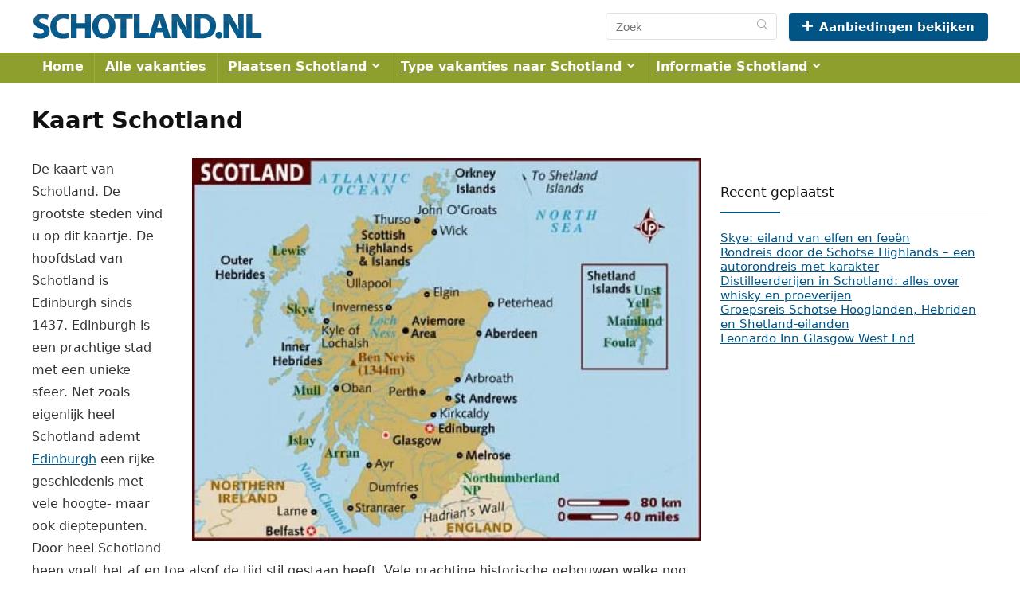

--- FILE ---
content_type: text/html; charset=UTF-8
request_url: https://www.schotland.nl/kaart-schotland/
body_size: 23697
content:
<!DOCTYPE html><html lang="nl-NL" prefix="og: https://ogp.me/ns#"><head><script data-no-optimize="1">var litespeed_docref=sessionStorage.getItem("litespeed_docref");litespeed_docref&&(Object.defineProperty(document,"referrer",{get:function(){return litespeed_docref}}),sessionStorage.removeItem("litespeed_docref"));</script> <meta charset="UTF-8" /><meta name="viewport" content="width=device-width, initial-scale=1.0" /><link rel="profile" href="http://gmpg.org/xfn/11" /><link rel="pingback" href="https://www.schotland.nl/xmlrpc.php" /><title>Kaart Schotland - Vind je weg in dit prachtige land</title><meta name="description" content="Kaart Schotland vind je hier online. Schotland is een land welke 1,9 keer zo groot is als Nederland met vele prachtige plaatsen."/><meta name="robots" content="index, follow, max-snippet:-1, max-video-preview:-1, max-image-preview:large"/><link rel="canonical" href="https://www.schotland.nl/kaart-schotland/" /><meta property="og:locale" content="nl_NL" /><meta property="og:type" content="article" /><meta property="og:title" content="Kaart Schotland - Vind je weg in dit prachtige land" /><meta property="og:description" content="Kaart Schotland vind je hier online. Schotland is een land welke 1,9 keer zo groot is als Nederland met vele prachtige plaatsen." /><meta property="og:url" content="https://www.schotland.nl/kaart-schotland/" /><meta property="og:site_name" content="Schotland" /><meta property="og:updated_time" content="2021-12-04T10:05:55+01:00" /><meta property="og:image" content="https://www.schotland.nl/wp-content/uploads/2021/11/map_of_scotland.jpg" /><meta property="og:image:secure_url" content="https://www.schotland.nl/wp-content/uploads/2021/11/map_of_scotland.jpg" /><meta property="og:image:width" content="466" /><meta property="og:image:height" content="350" /><meta property="og:image:alt" content="kaart schotland" /><meta property="og:image:type" content="image/jpeg" /><meta property="article:published_time" content="2021-11-27T09:15:46+01:00" /><meta property="article:modified_time" content="2021-12-04T10:05:55+01:00" /><meta name="twitter:card" content="summary_large_image" /><meta name="twitter:title" content="Kaart Schotland - Vind je weg in dit prachtige land" /><meta name="twitter:description" content="Kaart Schotland vind je hier online. Schotland is een land welke 1,9 keer zo groot is als Nederland met vele prachtige plaatsen." /><meta name="twitter:image" content="https://www.schotland.nl/wp-content/uploads/2021/11/map_of_scotland.jpg" /><meta name="twitter:label1" content="Tijd om te lezen" /><meta name="twitter:data1" content="1 minuut" /> <script type="application/ld+json" class="rank-math-schema">{"@context":"https://schema.org","@graph":[{"@type":["Person","Organization"],"@id":"https://www.schotland.nl/#person","name":"nvaonline","logo":{"@type":"ImageObject","@id":"https://www.schotland.nl/#logo","url":"https://www.schotland.nl/wp-content/uploads/2021/11/schotland-150x150.png","contentUrl":"https://www.schotland.nl/wp-content/uploads/2021/11/schotland-150x150.png","caption":"nvaonline","inLanguage":"nl-NL"},"image":{"@type":"ImageObject","@id":"https://www.schotland.nl/#logo","url":"https://www.schotland.nl/wp-content/uploads/2021/11/schotland-150x150.png","contentUrl":"https://www.schotland.nl/wp-content/uploads/2021/11/schotland-150x150.png","caption":"nvaonline","inLanguage":"nl-NL"}},{"@type":"WebSite","@id":"https://www.schotland.nl/#website","url":"https://www.schotland.nl","name":"nvaonline","publisher":{"@id":"https://www.schotland.nl/#person"},"inLanguage":"nl-NL"},{"@type":"ImageObject","@id":"https://www.schotland.nl/wp-content/uploads/2021/11/map_of_scotland-1024x769.jpg","url":"https://www.schotland.nl/wp-content/uploads/2021/11/map_of_scotland-1024x769.jpg","width":"200","height":"200","inLanguage":"nl-NL"},{"@type":"WebPage","@id":"https://www.schotland.nl/kaart-schotland/#webpage","url":"https://www.schotland.nl/kaart-schotland/","name":"Kaart Schotland - Vind je weg in dit prachtige land","datePublished":"2021-11-27T09:15:46+01:00","dateModified":"2021-12-04T10:05:55+01:00","isPartOf":{"@id":"https://www.schotland.nl/#website"},"primaryImageOfPage":{"@id":"https://www.schotland.nl/wp-content/uploads/2021/11/map_of_scotland-1024x769.jpg"},"inLanguage":"nl-NL"},{"@type":"Person","@id":"https://www.schotland.nl/author/nvaonline/","name":"Schotland","url":"https://www.schotland.nl/author/nvaonline/","image":{"@type":"ImageObject","@id":"https://www.schotland.nl/wp-content/litespeed/avatar/b14a175939d3fda4ce9181549c7678b3.jpg?ver=1769568443","url":"https://www.schotland.nl/wp-content/litespeed/avatar/b14a175939d3fda4ce9181549c7678b3.jpg?ver=1769568443","caption":"Schotland","inLanguage":"nl-NL"},"sameAs":["http://www.schotland.nl"]},{"@type":"Article","headline":"Kaart Schotland - Vind je weg in dit prachtige land","keywords":"kaart schotland","datePublished":"2021-11-27T09:15:46+01:00","dateModified":"2021-12-04T10:05:55+01:00","author":{"@id":"https://www.schotland.nl/author/nvaonline/","name":"Schotland"},"publisher":{"@id":"https://www.schotland.nl/#person"},"description":"Kaart Schotland vind je hier online. Schotland is een land welke 1,9 keer zo groot is als Nederland met vele prachtige plaatsen.","name":"Kaart Schotland - Vind je weg in dit prachtige land","@id":"https://www.schotland.nl/kaart-schotland/#richSnippet","isPartOf":{"@id":"https://www.schotland.nl/kaart-schotland/#webpage"},"image":{"@id":"https://www.schotland.nl/wp-content/uploads/2021/11/map_of_scotland-1024x769.jpg"},"inLanguage":"nl-NL","mainEntityOfPage":{"@id":"https://www.schotland.nl/kaart-schotland/#webpage"}}]}</script> <link rel='dns-prefetch' href='//www.googletagmanager.com' /><link rel="alternate" type="application/rss+xml" title="Schotland &raquo; feed" href="https://www.schotland.nl/feed/" /><link rel="alternate" type="application/rss+xml" title="Schotland &raquo; reacties feed" href="https://www.schotland.nl/comments/feed/" /><link rel="alternate" title="oEmbed (JSON)" type="application/json+oembed" href="https://www.schotland.nl/wp-json/oembed/1.0/embed?url=https%3A%2F%2Fwww.schotland.nl%2Fkaart-schotland%2F" /><link rel="alternate" title="oEmbed (XML)" type="text/xml+oembed" href="https://www.schotland.nl/wp-json/oembed/1.0/embed?url=https%3A%2F%2Fwww.schotland.nl%2Fkaart-schotland%2F&#038;format=xml" /><style id='wp-img-auto-sizes-contain-inline-css' type='text/css'>img:is([sizes=auto i],[sizes^="auto," i]){contain-intrinsic-size:3000px 1500px}
/*# sourceURL=wp-img-auto-sizes-contain-inline-css */</style><style id="litespeed-ccss">img:is([sizes="auto"i],[sizes^="auto,"i]){contain-intrinsic-size:3000px 1500px}ul{box-sizing:border-box}:root{--wp--preset--font-size--normal:16px;--wp--preset--font-size--huge:42px}.screen-reader-text{border:0;clip-path:inset(50%);height:1px;margin:-1px;overflow:hidden;padding:0;position:absolute;width:1px;word-wrap:normal!important}html :where(img[class*=wp-image-]){height:auto;max-width:100%}:root{--wp--preset--aspect-ratio--square:1;--wp--preset--aspect-ratio--4-3:4/3;--wp--preset--aspect-ratio--3-4:3/4;--wp--preset--aspect-ratio--3-2:3/2;--wp--preset--aspect-ratio--2-3:2/3;--wp--preset--aspect-ratio--16-9:16/9;--wp--preset--aspect-ratio--9-16:9/16;--wp--preset--color--black:#000000;--wp--preset--color--cyan-bluish-gray:#abb8c3;--wp--preset--color--white:#ffffff;--wp--preset--color--pale-pink:#f78da7;--wp--preset--color--vivid-red:#cf2e2e;--wp--preset--color--luminous-vivid-orange:#ff6900;--wp--preset--color--luminous-vivid-amber:#fcb900;--wp--preset--color--light-green-cyan:#7bdcb5;--wp--preset--color--vivid-green-cyan:#00d084;--wp--preset--color--pale-cyan-blue:#8ed1fc;--wp--preset--color--vivid-cyan-blue:#0693e3;--wp--preset--color--vivid-purple:#9b51e0;--wp--preset--color--main:var(--rehub-main-color);--wp--preset--color--secondary:var(--rehub-sec-color);--wp--preset--color--buttonmain:var(--rehub-main-btn-bg);--wp--preset--color--cyan-grey:#abb8c3;--wp--preset--color--orange-light:#fcb900;--wp--preset--color--red:#cf2e2e;--wp--preset--color--red-bright:#f04057;--wp--preset--color--vivid-green:#00d084;--wp--preset--color--orange:#ff6900;--wp--preset--color--blue:#0693e3;--wp--preset--gradient--vivid-cyan-blue-to-vivid-purple:linear-gradient(135deg,rgba(6,147,227,1) 0%,rgb(155,81,224) 100%);--wp--preset--gradient--light-green-cyan-to-vivid-green-cyan:linear-gradient(135deg,rgb(122,220,180) 0%,rgb(0,208,130) 100%);--wp--preset--gradient--luminous-vivid-amber-to-luminous-vivid-orange:linear-gradient(135deg,rgba(252,185,0,1) 0%,rgba(255,105,0,1) 100%);--wp--preset--gradient--luminous-vivid-orange-to-vivid-red:linear-gradient(135deg,rgba(255,105,0,1) 0%,rgb(207,46,46) 100%);--wp--preset--gradient--very-light-gray-to-cyan-bluish-gray:linear-gradient(135deg,rgb(238,238,238) 0%,rgb(169,184,195) 100%);--wp--preset--gradient--cool-to-warm-spectrum:linear-gradient(135deg,rgb(74,234,220) 0%,rgb(151,120,209) 20%,rgb(207,42,186) 40%,rgb(238,44,130) 60%,rgb(251,105,98) 80%,rgb(254,248,76) 100%);--wp--preset--gradient--blush-light-purple:linear-gradient(135deg,rgb(255,206,236) 0%,rgb(152,150,240) 100%);--wp--preset--gradient--blush-bordeaux:linear-gradient(135deg,rgb(254,205,165) 0%,rgb(254,45,45) 50%,rgb(107,0,62) 100%);--wp--preset--gradient--luminous-dusk:linear-gradient(135deg,rgb(255,203,112) 0%,rgb(199,81,192) 50%,rgb(65,88,208) 100%);--wp--preset--gradient--pale-ocean:linear-gradient(135deg,rgb(255,245,203) 0%,rgb(182,227,212) 50%,rgb(51,167,181) 100%);--wp--preset--gradient--electric-grass:linear-gradient(135deg,rgb(202,248,128) 0%,rgb(113,206,126) 100%);--wp--preset--gradient--midnight:linear-gradient(135deg,rgb(2,3,129) 0%,rgb(40,116,252) 100%);--wp--preset--font-size--small:13px;--wp--preset--font-size--medium:20px;--wp--preset--font-size--large:36px;--wp--preset--font-size--x-large:42px;--wp--preset--font-family--system-font:-apple-system,BlinkMacSystemFont,"Segoe UI",Roboto,Oxygen-Sans,Ubuntu,Cantarell,"Helvetica Neue",sans-serif;--wp--preset--font-family--rh-nav-font:var(--rehub-nav-font,-apple-system,BlinkMacSystemFont,"Segoe UI",Roboto,Oxygen-Sans,Ubuntu,Cantarell,"Helvetica Neue",sans-serif);--wp--preset--font-family--rh-head-font:var(--rehub-head-font,-apple-system,BlinkMacSystemFont,"Segoe UI",Roboto,Oxygen-Sans,Ubuntu,Cantarell,"Helvetica Neue",sans-serif);--wp--preset--font-family--rh-btn-font:var(--rehub-btn-font,-apple-system,BlinkMacSystemFont,"Segoe UI",Roboto,Oxygen-Sans,Ubuntu,Cantarell,"Helvetica Neue",sans-serif);--wp--preset--font-family--rh-body-font:var(--rehub-body-font,-apple-system,BlinkMacSystemFont,"Segoe UI",Roboto,Oxygen-Sans,Ubuntu,Cantarell,"Helvetica Neue",sans-serif);--wp--preset--spacing--20:0.44rem;--wp--preset--spacing--30:0.67rem;--wp--preset--spacing--40:1rem;--wp--preset--spacing--50:1.5rem;--wp--preset--spacing--60:2.25rem;--wp--preset--spacing--70:3.38rem;--wp--preset--spacing--80:5.06rem;--wp--preset--shadow--natural:6px 6px 9px rgba(0, 0, 0, 0.2);--wp--preset--shadow--deep:12px 12px 50px rgba(0, 0, 0, 0.4);--wp--preset--shadow--sharp:6px 6px 0px rgba(0, 0, 0, 0.2);--wp--preset--shadow--outlined:6px 6px 0px -3px rgba(255, 255, 255, 1), 6px 6px rgba(0, 0, 0, 1);--wp--preset--shadow--crisp:6px 6px 0px rgba(0, 0, 0, 1)}:root{--wp--style--global--content-size:760px;--wp--style--global--wide-size:900px}:where(body){margin:0}body{padding-top:0;padding-right:0;padding-bottom:0;padding-left:0}a:where(:not(.wp-element-button)){text-decoration:none}h1{font-size:29px;line-height:34px;margin-top:10px;margin-bottom:31px}h5{font-size:16px;line-height:20px;margin-top:10px;margin-bottom:15px}html,body,div,span,h1,h5,p,a,img,i,ul,li,form,label,article,aside,header,nav{margin:0;padding:0;border:0;font-size:100%;font:inherit;vertical-align:baseline}article,aside,header,nav{display:block}*{box-sizing:border-box}ul{list-style:none}body{background-color:#fff;color:#000;font-size:15px;font-family:Roboto,"Helvetica Neue",-apple-system,system-ui,BlinkMacSystemFont,"Segoe UI",Oxygen-Sans,sans-serif}:root :where(a:where(:not(.wp-element-button))){text-decoration:none!important}button{outline:none}h1,h5{font-weight:700;color:#111}h1{font-size:29px;line-height:34px;margin:10px 0 31px 0}h5{font-size:16px;line-height:20px;margin:10px 0 15px 0}article p,.post p{margin:0 0 31px 0}article,.post{font-size:16px;line-height:28px;color:#333}img{max-width:100%;height:auto;vertical-align:top;border:0}.screen-reader-text{border:0;clip:rect(1px,1px,1px,1px);clip-path:inset(50%);height:1px;margin:-1px;overflow:hidden;padding:0;position:absolute!important;width:1px;word-wrap:normal!important}.clearfix:before,.clearfix:after{content:"";display:table}.clearfix:after{clear:both}.icon-search-onclick:before,nav.top_menu ul.menu:not(.off-canvas)>li.menu-item-has-children>a:before{font-family:rhicons}#main_header{z-index:998}.responsive_nav_wrap{display:none;position:relative;width:100%}header .logo-section{padding:15px 0;overflow:visible}header .logo{max-width:450px;float:left;margin-right:15px;line-height:0}.header_six_style .head_search{max-width:215px}.icon-search-onclick:before{content:""}button.icon-search-onclick i{font-size:20px!important}button.icon-search-onclick:before{display:none}form.search-form{padding:0;border:none;position:relative;width:auto;display:flex;margin:0;max-width:100%}form.search-form input[type="text"]{border:1px solid #e1e1e1;height:38px;background-color:#fff;padding:2px 45px 2px 12px}.litesearchstyle form.search-form input[type="text"]{height:34px;padding:2px 37px 2px 12px}form.search-form [type="submit"]{border:none;padding:0 16px;line-height:38px;height:38px;vertical-align:middle;position:absolute;top:0;right:0}.litesearchstyle form.search-form [type="submit"]{background:none transparent!important;height:34px;color:#999!important;padding:0 12px;line-height:34px}.search-header-contents{width:100%;height:100%;position:fixed;left:0;top:0;right:0;bottom:0;opacity:0;visibility:hidden;z-index:9999999;text-align:center;margin:0 auto;background-color:rgb(0 0 0/.7)}.search-header-contents .search-form{max-width:1000px;margin:0 auto;width:100%;transform:translateY(-100%);opacity:0}.search-header-contents form.search-form input[type="text"]{width:100%;height:74px;border:none;line-height:74px;font-size:25px;padding:5px 37px 5px 25px!important}.search-header-contents form.search-form [type="submit"]{line-height:74px;height:74px;background:#fff!important;color:#333!important;padding:0 25px;font-size:25px}.rh-outer-wrap{transform-origin:center top}.head_search .search-form,.head_search form.search-form input[type="text"]{width:100%;clear:both}.main-nav{background:#fcfcfc}.main-nav:after{content:"";display:table;clear:both}nav.top_menu{position:relative}nav.top_menu>ul{display:flex;margin:0}nav.top_menu ul li{position:relative}nav.top_menu>ul>li>a{font-weight:700;font-size:16px;line-height:19px;position:relative;color:#111;padding:8px 13px 11px 13px;display:inline-block}nav.top_menu ul.menu:not(.off-canvas)>li.menu-item-has-children>a:before{font-size:14px;content:"";margin:0 0 0 7px;float:right}nav.top_menu ul li.menu-item-has-children{position:relative}nav.top_menu ul.sub-menu{transform:translateY(10px);opacity:0;visibility:hidden;background:#fff;position:absolute;z-index:9999999;width:250px;box-shadow:0 20px 40px -5px rgb(9 30 66/18%);backface-visibility:hidden;left:-999999px}nav.top_menu ul.sub-menu{padding:12px 0}nav.top_menu ul.sub-menu>li>a{text-transform:none;font-size:15px;line-height:22px;color:#111!important;display:block;padding:10px 25px;font-weight:400}nav.top_menu ul.sub-menu>li:first-child>a{border-top-color:#fff0}nav.top_menu>ul>li>ul.sub-menu>li:first-child>a:after{position:absolute;content:"";width:0;height:0;border-style:solid;top:-5px;left:19px;border-width:0 6px 6px 6px;border-color:#fff0 #fff0 #FFF #fff0}nav.top_menu>ul>li{border-right:1px solid rgb(0 0 0/.08)}nav.top_menu>ul>li:last-child{border-right:none!important;box-shadow:none}#slide-menu-mobile{display:none}#mobpanelimg{max-height:100px;max-width:150px;width:auto;height:auto}.rh-sslide-panel{position:fixed;top:0;left:0;height:100%;width:100%;visibility:hidden;z-index:999999}.rh-close-btn,.rh-close-btn i{width:40px;height:40px;font-size:20px;line-height:40px}.main-nav.dark_style .dl-menuwrapper button i{color:#fff}.main-nav.dark_style .dl-menuwrapper button svg line{stroke:#fff}.main-nav.dark_style{max-height:70px;background:#353535}.main-nav.dark_style nav.top_menu>ul>li>a{color:#fbfbfb}.main-nav.dark_style nav.top_menu>ul>li{border-right:1px solid rgb(255 255 255/.15)}a.logo_image_mobile img{max-height:50px;max-width:160px;vertical-align:middle;height:auto;width:auto}#logo_mobile_wrapper,a.logo_image_mobile img{display:none}.dl-menuwrapper button{border:none;width:48px;height:53px;overflow:hidden;position:relative;outline:none;background:#fff0}.dl-menuwrapper button i{color:#111;font-size:36px}.dl-menuwrapper button svg line{stroke:#111;stroke-width:2;stroke-dasharray:26;animation:svglineltr 1s linear}#mobile-menu-icons{padding-right:7px}@keyframes svglineltr{0%{stroke-dashoffset:26}100%{stroke-dashoffset:0}}.rh-container{margin:0 auto;border:none;background:none #fff0;width:1200px;box-shadow:none;position:relative;clear:both;padding:0}.rh-content-wrap{padding-top:20px;padding-bottom:20px}.main-side{width:840px;float:left;position:relative}.main-side{min-height:70vh}.sidebar{width:336px;float:right;overflow:hidden}.rhscrollthin{scrollbar-width:thin;scrollbar-color:#fff0 #fff0}.rhscrollthin::-webkit-scrollbar{width:8px;height:8px}.rhscrollthin::-webkit-scrollbar-track{background-color:#fff0;border-radius:20px}.rhscrollthin::-webkit-scrollbar-thumb{background-color:#fff0;border-radius:20px;border:1px solid #fff0}@media screen and (max-width:1279px) and (min-width:1141px){.rh-container{width:1080px}.main-side{width:755px}.sidebar{width:300px}nav.top_menu>ul>li>a{padding-left:12px;padding-right:12px}}@media (max-width:1140px){#main_header .header_six_style .wpsm-button{font-size:0!important;line-height:0!important}#main_header .header_six_style .wpsm-button i{font-size:15px;padding:0!important}header .logo{max-width:250px}}@media (max-width:1140px) and (min-width:1024px){.rh-container{width:980px}.main-side{width:655px}.sidebar{width:300px}nav.top_menu>ul>li>a{font-size:14px;padding-left:8px;padding-right:8px}nav.top_menu>ul>li{border:none}}@media (max-width:1024px){.logo-section .mobileinmenu,.hideontablet{display:none!important}.responsive_nav_wrap{display:block}.tabletblockdisplay{display:block!important;width:100%!important;float:none!important;margin:0 0 10px 0;clear:both!important}nav.top_menu{display:none}}@media (max-width:1023px) and (min-width:768px){.sidebar{border:none;clear:both;column-count:2;column-gap:20px}.sidebar .widget{margin:0 0 20px 0;clear:none;break-inside:avoid;transform:translateZ(0);column-width:350px}}@media (max-width:1023px){.sidebar{margin:30px auto 0 auto}.sidebar,.main-side{width:100%;float:none;display:block}.rh-container{width:100%;padding-left:15px;padding-right:15px}.header_wrap .rh-container{padding:0}}@media (max-width:767px){.hideonmobile{display:none!important}article h1{font-size:28px;line-height:32px}}@media (max-width:479px){.main-side{border:none;box-shadow:none;padding:0}body:not(.dark_body):not(.page-template-template-systempages){background:#fff!important}body:not(.dark_body) .rh-post-wrapper{background:none;padding:0;border:none;box-shadow:none}}@media (min-width:768px){.search-header-contents{padding:30vh 30px 70vh 30px}}.re_title_inmodal{font-weight:400;font-size:25px;text-align:center;padding:5px 0 15px;position:relative}.post{margin-bottom:15px;counter-reset:wpsmtop;word-wrap:break-word}#topcontrol{transform-style:preserve-3d;backface-visibility:hidden;z-index:1008;background:rgb(0 0 0/.4);border-radius:5px 0 0 5px;position:fixed;bottom:125px;right:0;overflow:auto;font-size:16px;line-height:32px;height:32px;width:32px;color:#fff!important;text-align:center;opacity:0}.widget{margin-bottom:35px;clear:both;overflow:hidden}.widget.widget_custom_html,.sidebar .widget.widget_text{overflow:visible}.widget .title{position:relative;border-bottom:1px solid #ddd;padding-bottom:15px;font-weight:400;font-size:17px;line-height:22px;color:#111;margin:0 0 22px 0}.widget .title:after{content:" ";width:75px;border-bottom:2px solid #111;display:block;position:absolute;bottom:-1px}.alignright,img.alignright{float:right;margin-left:2em}.blackcolor{color:#111}.whitebg{background:#fff}.position-relative{position:relative}.rhhidden{display:none}.flowhidden{overflow:hidden}.text-center{text-align:center}.upper-text-trans{text-transform:uppercase}.roundborder50p{border-radius:50%}.floatright{float:right}body .font120{font-size:120%}body .font130{font-size:130%}.mr5{margin-right:5px!important}.mr20{margin-right:20px!important}.ml5{margin-left:5px!important}.ml10{margin-left:10px!important}.ml30{margin-left:30px!important}.mt10{margin-top:10px!important}.mt15{margin-top:15px!important}.mt30{margin-top:30px!important}.mb0{margin-bottom:0px!important}.mb20{margin-bottom:20px!important}.mt0{margin-top:0px!important}.pr15{padding-right:15px!important}.pl15{padding-left:15px!important}.pl20{padding-left:20px!important}.pt15{padding-top:15px!important}.pt30{padding-top:30px!important}.pb15{padding-bottom:15px!important}.pb30{padding-bottom:30px!important}.re-form-input{width:100%;padding:12px 10px!important;height:auto;font-size:15px;margin-bottom:5px;max-width:100%}.re-form-group>label{display:block;font-weight:700;font-size:14px;margin-bottom:7px}input[type="text"],input[type="password"]{box-sizing:border-box;outline:0;padding:9px 10px;color:#444;background:none #fff;border:1px solid #ccc;line-height:18px;font-weight:400;font-size:15px;line-height:18px;-webkit-appearance:none}select{padding:8px 10px;border-radius:0}.width-100p{width:100%}nav.top_menu>ul:not(.off-canvas)>li>a:after{position:absolute;top:0;left:50%;content:"";height:3px;width:0}nav.top_menu>ul:not(.off-canvas)>li>a:after{top:-1px}.rh-circular-hover:before{content:"";position:absolute;top:-10px;left:-10px;width:calc(100% + 20px);height:calc(100% + 20px);background-color:rgb(0 0 0/.05);transform:scale(0);border-radius:100%;z-index:1}.abdposright{position:absolute;top:0;right:0;z-index:2}.abdfullwidth{position:absolute;top:0;right:0;bottom:0;left:0}.rh-hovered-scale{opacity:0;transform:scale(0)}.rh-shadow4{box-shadow:0 5px 23px rgb(188 207 219/.35);border-top:1px solid #f8f8f8}.wpsm-button.rehub_main_btn{font-weight:700;font-size:16px;line-height:17px;padding:.65em 1.1em;color:#ffffff!important;text-transform:uppercase;position:relative;text-align:center;border:none;text-decoration:none;display:inline-block}.wpsm-button.rehub_main_btn{font-weight:700;font-size:17px;line-height:17px;padding:10px 20px}.rh-flex-center-align{align-items:center;display:flex;flex-direction:row}.rh-flex-right-align{margin-left:auto}.wpsm-button{display:inline-block;white-space:nowrap;text-align:center;outline:none;background:#aaa;text-decoration:none;border:1px solid #7e7e7e;color:#fff;font-weight:700;padding:4px 10px;line-height:.8em;text-decoration:none;white-space:normal;box-shadow:0 1px 2px rgb(0 0 0/.2);position:relative;font-size:15px;font-style:normal}.wpsm-button.medium{padding:8px 16px;line-height:15px;font-size:15px}.wpsm-button.medium i{padding-right:8px}.rhicon{font-family:"rhicons"!important;speak:never;font-style:normal;font-weight:400;font-variant:normal;text-transform:none;line-height:1;display:inline-block;-webkit-font-smoothing:antialiased;-moz-osx-font-smoothing:grayscale}.rhi-chevron-up:before{content:""}.rhi-times-circle:before{content:""}.rhi-plus:before{content:""}.rhi-search:before{content:""}.rhi-times:before{content:""}.head_search .re-aj-search-wrap{position:absolute;z-index:999999;right:0;top:100%;box-shadow:0 1px 5px rgb(0 0 0/.15)}.head_search .re-aj-search-wrap{width:100%;margin-top:10px;border-radius:4px;min-width:280px}.re-aj-search-wrap{max-height:340px;overflow-y:auto;max-width:1000px;margin:0 auto;opacity:0;transform:translate3d(0,-10px,0);backface-visibility:hidden;margin-top:2px;background-color:#fff}form.search-form.product-search-form [type="submit"]{position:static}form.search-form.product-search-form input[type="text"]{padding-right:12px;padding-left:12px;border-right:none}.woocommerce ul.product_list_widget{list-style:none outside;padding:0;margin:0}.woocommerce ul.product_list_widget li:after{content:"";display:block;clear:both}.woocommerce ul.product_list_widget li{margin:0 0 20px 0;list-style:none;border-bottom:1px solid #ddd;padding-bottom:20px}ul.product_list_widget>li>a{display:block;font-size:16px;line-height:18px;color:#111;margin-bottom:11px}ul.product_list_widget li span.amount{color:#ff4e0c;font-weight:700}ul.product_list_widget li img{margin-right:15px;width:70px;height:70px;float:left}.rh-sslide-panel-wrap{position:fixed;width:400px;height:100%;top:0;background:#ecf0f1;z-index:1}.rh-sslide-panel-heading{position:fixed;width:400px;background:rgb(255 255 255/.96);box-shadow:0 1px 1px rgb(0 0 0/.08);z-index:2;top:-50px}.rh-sslide-panel-tabs{height:100%;overflow:auto}.from-right .rh-sslide-panel-wrap{right:0;transform:translate3d(100%,0,0)}.rh-sslide-panel:after{position:absolute;top:0;left:0;width:100%;height:100%;background:#fff0;content:""}.rh-sslide-panel-inner{opacity:0;-webkit-backface-visibility:hidden;height:100%}@media only screen and (max-width:1170px){.rh-sslide-panel-wrap,.rh-sslide-panel-heading{width:340px}}@media (min-width:1025px){header .logo-section{padding:10px 0}}header .main-nav,.main-nav.dark_style{background:none repeat scroll 0 0#8f9f2e!important;box-shadow:none}.main-nav{border-bottom:none;border-top:none}#main_header{background-color:#ffffff!important}nav.top_menu>ul:not(.off-canvas)>li>a:after{top:auto;bottom:0}.widget .title:after{border-bottom:2px solid #005586}nav.top_menu ul li ul.sub-menu{border-bottom:2px solid #005586}nav.top_menu>ul:not(.off-canvas)>li>a:after{background:#005586}a{color:#005586}form.search-form [type="submit"],.rehub-sec-color-bg{background:#005586!important;color:#fff!important;outline:0}.rehub-sec-color-border{border-color:#005586}form.search-form input[type="text"]{border-radius:4px}form.search-form.product-search-form input[type="text"]{border-radius:4px 0 0 4px}form.search-form [type="submit"]{border-radius:0 4px 4px 0}#main_header .wpsm-button,input[type="text"],input[type="password"]{border-radius:4px}#rhSplashSearch form.search-form input[type="text"],#rhSplashSearch form.search-form [type="submit"]{border-radius:0!important}.wpsm-button.rehub_main_btn{background:none #fa9e19!important;color:#ffffff!important;fill:#ffffff!important;border:none!important;text-decoration:none!important;outline:0;box-shadow:-1px 6px 19px rgb(250 158 25/.2)!important;border-radius:4px!important}:root{--rehub-main-color:#005586;--rehub-sec-color:#005586;--rehub-main-btn-bg:#fa9e19;--rehub-link-color:#005586}body{background-color:#fff;background-position:left top;background-repeat:repeat;background-image:none}.screen-reader-text{clip:rect(1px,1px,1px,1px);word-wrap:normal!important;border:0;clip-path:inset(50%);height:1px;margin:-1px;overflow:hidden;overflow-wrap:normal!important;padding:0;position:absolute!important;width:1px}form.search-form.product-search-form [type=submit]{position:static}</style><link rel="preload" data-asynced="1" data-optimized="2" as="style" onload="this.onload=null;this.rel='stylesheet'" href="https://www.schotland.nl/wp-content/litespeed/ucss/45230ca81833ed76ae74cba5ff21afd5.css?ver=d543c" /><script data-optimized="1" type="litespeed/javascript" data-src="https://www.schotland.nl/wp-content/plugins/litespeed-cache/assets/js/css_async.min.js"></script> <style id='global-styles-inline-css' type='text/css'>:root{--wp--preset--aspect-ratio--square: 1;--wp--preset--aspect-ratio--4-3: 4/3;--wp--preset--aspect-ratio--3-4: 3/4;--wp--preset--aspect-ratio--3-2: 3/2;--wp--preset--aspect-ratio--2-3: 2/3;--wp--preset--aspect-ratio--16-9: 16/9;--wp--preset--aspect-ratio--9-16: 9/16;--wp--preset--color--black: #000000;--wp--preset--color--cyan-bluish-gray: #abb8c3;--wp--preset--color--white: #ffffff;--wp--preset--color--pale-pink: #f78da7;--wp--preset--color--vivid-red: #cf2e2e;--wp--preset--color--luminous-vivid-orange: #ff6900;--wp--preset--color--luminous-vivid-amber: #fcb900;--wp--preset--color--light-green-cyan: #7bdcb5;--wp--preset--color--vivid-green-cyan: #00d084;--wp--preset--color--pale-cyan-blue: #8ed1fc;--wp--preset--color--vivid-cyan-blue: #0693e3;--wp--preset--color--vivid-purple: #9b51e0;--wp--preset--color--main: var(--rehub-main-color);--wp--preset--color--secondary: var(--rehub-sec-color);--wp--preset--color--buttonmain: var(--rehub-main-btn-bg);--wp--preset--color--cyan-grey: #abb8c3;--wp--preset--color--orange-light: #fcb900;--wp--preset--color--red: #cf2e2e;--wp--preset--color--red-bright: #f04057;--wp--preset--color--vivid-green: #00d084;--wp--preset--color--orange: #ff6900;--wp--preset--color--blue: #0693e3;--wp--preset--gradient--vivid-cyan-blue-to-vivid-purple: linear-gradient(135deg,rgb(6,147,227) 0%,rgb(155,81,224) 100%);--wp--preset--gradient--light-green-cyan-to-vivid-green-cyan: linear-gradient(135deg,rgb(122,220,180) 0%,rgb(0,208,130) 100%);--wp--preset--gradient--luminous-vivid-amber-to-luminous-vivid-orange: linear-gradient(135deg,rgb(252,185,0) 0%,rgb(255,105,0) 100%);--wp--preset--gradient--luminous-vivid-orange-to-vivid-red: linear-gradient(135deg,rgb(255,105,0) 0%,rgb(207,46,46) 100%);--wp--preset--gradient--very-light-gray-to-cyan-bluish-gray: linear-gradient(135deg,rgb(238,238,238) 0%,rgb(169,184,195) 100%);--wp--preset--gradient--cool-to-warm-spectrum: linear-gradient(135deg,rgb(74,234,220) 0%,rgb(151,120,209) 20%,rgb(207,42,186) 40%,rgb(238,44,130) 60%,rgb(251,105,98) 80%,rgb(254,248,76) 100%);--wp--preset--gradient--blush-light-purple: linear-gradient(135deg,rgb(255,206,236) 0%,rgb(152,150,240) 100%);--wp--preset--gradient--blush-bordeaux: linear-gradient(135deg,rgb(254,205,165) 0%,rgb(254,45,45) 50%,rgb(107,0,62) 100%);--wp--preset--gradient--luminous-dusk: linear-gradient(135deg,rgb(255,203,112) 0%,rgb(199,81,192) 50%,rgb(65,88,208) 100%);--wp--preset--gradient--pale-ocean: linear-gradient(135deg,rgb(255,245,203) 0%,rgb(182,227,212) 50%,rgb(51,167,181) 100%);--wp--preset--gradient--electric-grass: linear-gradient(135deg,rgb(202,248,128) 0%,rgb(113,206,126) 100%);--wp--preset--gradient--midnight: linear-gradient(135deg,rgb(2,3,129) 0%,rgb(40,116,252) 100%);--wp--preset--font-size--small: 13px;--wp--preset--font-size--medium: 20px;--wp--preset--font-size--large: 36px;--wp--preset--font-size--x-large: 42px;--wp--preset--font-family--system-font: -apple-system,BlinkMacSystemFont,"Segoe UI",Roboto,Oxygen-Sans,Ubuntu,Cantarell,"Helvetica Neue",sans-serif;--wp--preset--font-family--rh-nav-font: var(--rehub-nav-font,-apple-system,BlinkMacSystemFont,"Segoe UI",Roboto,Oxygen-Sans,Ubuntu,Cantarell,"Helvetica Neue",sans-serif);--wp--preset--font-family--rh-head-font: var(--rehub-head-font,-apple-system,BlinkMacSystemFont,"Segoe UI",Roboto,Oxygen-Sans,Ubuntu,Cantarell,"Helvetica Neue",sans-serif);--wp--preset--font-family--rh-btn-font: var(--rehub-btn-font,-apple-system,BlinkMacSystemFont,"Segoe UI",Roboto,Oxygen-Sans,Ubuntu,Cantarell,"Helvetica Neue",sans-serif);--wp--preset--font-family--rh-body-font: var(--rehub-body-font,-apple-system,BlinkMacSystemFont,"Segoe UI",Roboto,Oxygen-Sans,Ubuntu,Cantarell,"Helvetica Neue",sans-serif);--wp--preset--spacing--20: 0.44rem;--wp--preset--spacing--30: 0.67rem;--wp--preset--spacing--40: 1rem;--wp--preset--spacing--50: 1.5rem;--wp--preset--spacing--60: 2.25rem;--wp--preset--spacing--70: 3.38rem;--wp--preset--spacing--80: 5.06rem;--wp--preset--shadow--natural: 6px 6px 9px rgba(0, 0, 0, 0.2);--wp--preset--shadow--deep: 12px 12px 50px rgba(0, 0, 0, 0.4);--wp--preset--shadow--sharp: 6px 6px 0px rgba(0, 0, 0, 0.2);--wp--preset--shadow--outlined: 6px 6px 0px -3px rgb(255, 255, 255), 6px 6px rgb(0, 0, 0);--wp--preset--shadow--crisp: 6px 6px 0px rgb(0, 0, 0);}:root { --wp--style--global--content-size: 760px;--wp--style--global--wide-size: 900px; }:where(body) { margin: 0; }.wp-site-blocks > .alignleft { float: left; margin-right: 2em; }.wp-site-blocks > .alignright { float: right; margin-left: 2em; }.wp-site-blocks > .aligncenter { justify-content: center; margin-left: auto; margin-right: auto; }:where(.is-layout-flex){gap: 0.5em;}:where(.is-layout-grid){gap: 0.5em;}.is-layout-flow > .alignleft{float: left;margin-inline-start: 0;margin-inline-end: 2em;}.is-layout-flow > .alignright{float: right;margin-inline-start: 2em;margin-inline-end: 0;}.is-layout-flow > .aligncenter{margin-left: auto !important;margin-right: auto !important;}.is-layout-constrained > .alignleft{float: left;margin-inline-start: 0;margin-inline-end: 2em;}.is-layout-constrained > .alignright{float: right;margin-inline-start: 2em;margin-inline-end: 0;}.is-layout-constrained > .aligncenter{margin-left: auto !important;margin-right: auto !important;}.is-layout-constrained > :where(:not(.alignleft):not(.alignright):not(.alignfull)){max-width: var(--wp--style--global--content-size);margin-left: auto !important;margin-right: auto !important;}.is-layout-constrained > .alignwide{max-width: var(--wp--style--global--wide-size);}body .is-layout-flex{display: flex;}.is-layout-flex{flex-wrap: wrap;align-items: center;}.is-layout-flex > :is(*, div){margin: 0;}body .is-layout-grid{display: grid;}.is-layout-grid > :is(*, div){margin: 0;}body{padding-top: 0px;padding-right: 0px;padding-bottom: 0px;padding-left: 0px;}a:where(:not(.wp-element-button)){text-decoration: none;}h1{font-size: 29px;line-height: 34px;margin-top: 10px;margin-bottom: 31px;}h2{font-size: 25px;line-height: 31px;margin-top: 10px;margin-bottom: 31px;}h3{font-size: 20px;line-height: 28px;margin-top: 10px;margin-bottom: 25px;}h4{font-size: 18px;line-height: 24px;margin-top: 10px;margin-bottom: 18px;}h5{font-size: 16px;line-height: 20px;margin-top: 10px;margin-bottom: 15px;}h6{font-size: 14px;line-height: 20px;margin-top: 0px;margin-bottom: 10px;}:root :where(.wp-element-button, .wp-block-button__link){background-color: #32373c;border-width: 0;color: #fff;font-family: inherit;font-size: inherit;font-style: inherit;font-weight: inherit;letter-spacing: inherit;line-height: inherit;padding-top: calc(0.667em + 2px);padding-right: calc(1.333em + 2px);padding-bottom: calc(0.667em + 2px);padding-left: calc(1.333em + 2px);text-decoration: none;text-transform: inherit;}.has-black-color{color: var(--wp--preset--color--black) !important;}.has-cyan-bluish-gray-color{color: var(--wp--preset--color--cyan-bluish-gray) !important;}.has-white-color{color: var(--wp--preset--color--white) !important;}.has-pale-pink-color{color: var(--wp--preset--color--pale-pink) !important;}.has-vivid-red-color{color: var(--wp--preset--color--vivid-red) !important;}.has-luminous-vivid-orange-color{color: var(--wp--preset--color--luminous-vivid-orange) !important;}.has-luminous-vivid-amber-color{color: var(--wp--preset--color--luminous-vivid-amber) !important;}.has-light-green-cyan-color{color: var(--wp--preset--color--light-green-cyan) !important;}.has-vivid-green-cyan-color{color: var(--wp--preset--color--vivid-green-cyan) !important;}.has-pale-cyan-blue-color{color: var(--wp--preset--color--pale-cyan-blue) !important;}.has-vivid-cyan-blue-color{color: var(--wp--preset--color--vivid-cyan-blue) !important;}.has-vivid-purple-color{color: var(--wp--preset--color--vivid-purple) !important;}.has-main-color{color: var(--wp--preset--color--main) !important;}.has-secondary-color{color: var(--wp--preset--color--secondary) !important;}.has-buttonmain-color{color: var(--wp--preset--color--buttonmain) !important;}.has-cyan-grey-color{color: var(--wp--preset--color--cyan-grey) !important;}.has-orange-light-color{color: var(--wp--preset--color--orange-light) !important;}.has-red-color{color: var(--wp--preset--color--red) !important;}.has-red-bright-color{color: var(--wp--preset--color--red-bright) !important;}.has-vivid-green-color{color: var(--wp--preset--color--vivid-green) !important;}.has-orange-color{color: var(--wp--preset--color--orange) !important;}.has-blue-color{color: var(--wp--preset--color--blue) !important;}.has-black-background-color{background-color: var(--wp--preset--color--black) !important;}.has-cyan-bluish-gray-background-color{background-color: var(--wp--preset--color--cyan-bluish-gray) !important;}.has-white-background-color{background-color: var(--wp--preset--color--white) !important;}.has-pale-pink-background-color{background-color: var(--wp--preset--color--pale-pink) !important;}.has-vivid-red-background-color{background-color: var(--wp--preset--color--vivid-red) !important;}.has-luminous-vivid-orange-background-color{background-color: var(--wp--preset--color--luminous-vivid-orange) !important;}.has-luminous-vivid-amber-background-color{background-color: var(--wp--preset--color--luminous-vivid-amber) !important;}.has-light-green-cyan-background-color{background-color: var(--wp--preset--color--light-green-cyan) !important;}.has-vivid-green-cyan-background-color{background-color: var(--wp--preset--color--vivid-green-cyan) !important;}.has-pale-cyan-blue-background-color{background-color: var(--wp--preset--color--pale-cyan-blue) !important;}.has-vivid-cyan-blue-background-color{background-color: var(--wp--preset--color--vivid-cyan-blue) !important;}.has-vivid-purple-background-color{background-color: var(--wp--preset--color--vivid-purple) !important;}.has-main-background-color{background-color: var(--wp--preset--color--main) !important;}.has-secondary-background-color{background-color: var(--wp--preset--color--secondary) !important;}.has-buttonmain-background-color{background-color: var(--wp--preset--color--buttonmain) !important;}.has-cyan-grey-background-color{background-color: var(--wp--preset--color--cyan-grey) !important;}.has-orange-light-background-color{background-color: var(--wp--preset--color--orange-light) !important;}.has-red-background-color{background-color: var(--wp--preset--color--red) !important;}.has-red-bright-background-color{background-color: var(--wp--preset--color--red-bright) !important;}.has-vivid-green-background-color{background-color: var(--wp--preset--color--vivid-green) !important;}.has-orange-background-color{background-color: var(--wp--preset--color--orange) !important;}.has-blue-background-color{background-color: var(--wp--preset--color--blue) !important;}.has-black-border-color{border-color: var(--wp--preset--color--black) !important;}.has-cyan-bluish-gray-border-color{border-color: var(--wp--preset--color--cyan-bluish-gray) !important;}.has-white-border-color{border-color: var(--wp--preset--color--white) !important;}.has-pale-pink-border-color{border-color: var(--wp--preset--color--pale-pink) !important;}.has-vivid-red-border-color{border-color: var(--wp--preset--color--vivid-red) !important;}.has-luminous-vivid-orange-border-color{border-color: var(--wp--preset--color--luminous-vivid-orange) !important;}.has-luminous-vivid-amber-border-color{border-color: var(--wp--preset--color--luminous-vivid-amber) !important;}.has-light-green-cyan-border-color{border-color: var(--wp--preset--color--light-green-cyan) !important;}.has-vivid-green-cyan-border-color{border-color: var(--wp--preset--color--vivid-green-cyan) !important;}.has-pale-cyan-blue-border-color{border-color: var(--wp--preset--color--pale-cyan-blue) !important;}.has-vivid-cyan-blue-border-color{border-color: var(--wp--preset--color--vivid-cyan-blue) !important;}.has-vivid-purple-border-color{border-color: var(--wp--preset--color--vivid-purple) !important;}.has-main-border-color{border-color: var(--wp--preset--color--main) !important;}.has-secondary-border-color{border-color: var(--wp--preset--color--secondary) !important;}.has-buttonmain-border-color{border-color: var(--wp--preset--color--buttonmain) !important;}.has-cyan-grey-border-color{border-color: var(--wp--preset--color--cyan-grey) !important;}.has-orange-light-border-color{border-color: var(--wp--preset--color--orange-light) !important;}.has-red-border-color{border-color: var(--wp--preset--color--red) !important;}.has-red-bright-border-color{border-color: var(--wp--preset--color--red-bright) !important;}.has-vivid-green-border-color{border-color: var(--wp--preset--color--vivid-green) !important;}.has-orange-border-color{border-color: var(--wp--preset--color--orange) !important;}.has-blue-border-color{border-color: var(--wp--preset--color--blue) !important;}.has-vivid-cyan-blue-to-vivid-purple-gradient-background{background: var(--wp--preset--gradient--vivid-cyan-blue-to-vivid-purple) !important;}.has-light-green-cyan-to-vivid-green-cyan-gradient-background{background: var(--wp--preset--gradient--light-green-cyan-to-vivid-green-cyan) !important;}.has-luminous-vivid-amber-to-luminous-vivid-orange-gradient-background{background: var(--wp--preset--gradient--luminous-vivid-amber-to-luminous-vivid-orange) !important;}.has-luminous-vivid-orange-to-vivid-red-gradient-background{background: var(--wp--preset--gradient--luminous-vivid-orange-to-vivid-red) !important;}.has-very-light-gray-to-cyan-bluish-gray-gradient-background{background: var(--wp--preset--gradient--very-light-gray-to-cyan-bluish-gray) !important;}.has-cool-to-warm-spectrum-gradient-background{background: var(--wp--preset--gradient--cool-to-warm-spectrum) !important;}.has-blush-light-purple-gradient-background{background: var(--wp--preset--gradient--blush-light-purple) !important;}.has-blush-bordeaux-gradient-background{background: var(--wp--preset--gradient--blush-bordeaux) !important;}.has-luminous-dusk-gradient-background{background: var(--wp--preset--gradient--luminous-dusk) !important;}.has-pale-ocean-gradient-background{background: var(--wp--preset--gradient--pale-ocean) !important;}.has-electric-grass-gradient-background{background: var(--wp--preset--gradient--electric-grass) !important;}.has-midnight-gradient-background{background: var(--wp--preset--gradient--midnight) !important;}.has-small-font-size{font-size: var(--wp--preset--font-size--small) !important;}.has-medium-font-size{font-size: var(--wp--preset--font-size--medium) !important;}.has-large-font-size{font-size: var(--wp--preset--font-size--large) !important;}.has-x-large-font-size{font-size: var(--wp--preset--font-size--x-large) !important;}.has-system-font-font-family{font-family: var(--wp--preset--font-family--system-font) !important;}.has-rh-nav-font-font-family{font-family: var(--wp--preset--font-family--rh-nav-font) !important;}.has-rh-head-font-font-family{font-family: var(--wp--preset--font-family--rh-head-font) !important;}.has-rh-btn-font-font-family{font-family: var(--wp--preset--font-family--rh-btn-font) !important;}.has-rh-body-font-font-family{font-family: var(--wp--preset--font-family--rh-body-font) !important;}
/*# sourceURL=global-styles-inline-css */</style><style id='woocommerce-inline-inline-css' type='text/css'>.woocommerce form .form-row .required { visibility: visible; }
/*# sourceURL=woocommerce-inline-inline-css */</style> <script type="litespeed/javascript" data-src="https://www.schotland.nl/wp-includes/js/jquery/jquery.min.js" id="jquery-core-js"></script> <script id="wc-add-to-cart-js-extra" type="litespeed/javascript">var wc_add_to_cart_params={"ajax_url":"/wp-admin/admin-ajax.php","wc_ajax_url":"/?wc-ajax=%%endpoint%%","i18n_view_cart":"Bekijk winkelwagen","cart_url":"https://www.schotland.nl/winkelwagen/","is_cart":"","cart_redirect_after_add":"no","i18n_added_to_cart":"Has been added to cart."}</script> <script id="woocommerce-js-extra" type="litespeed/javascript">var woocommerce_params={"ajax_url":"/wp-admin/admin-ajax.php","wc_ajax_url":"/?wc-ajax=%%endpoint%%","i18n_password_show":"Wachtwoord weergeven","i18n_password_hide":"Wachtwoord verbergen"}</script> <script id="wc-cart-fragments-js-extra" type="litespeed/javascript">var wc_cart_fragments_params={"ajax_url":"/wp-admin/admin-ajax.php","wc_ajax_url":"/?wc-ajax=%%endpoint%%","cart_hash_key":"wc_cart_hash_aa8cd302f5e98a8bc76cb5186d21b58c","fragment_name":"wc_fragments_aa8cd302f5e98a8bc76cb5186d21b58c","request_timeout":"5000"}</script> 
 <script type="litespeed/javascript" data-src="https://www.googletagmanager.com/gtag/js?id=G-2W72BGHJZE" id="google_gtagjs-js"></script> <script id="google_gtagjs-js-after" type="litespeed/javascript">window.dataLayer=window.dataLayer||[];function gtag(){dataLayer.push(arguments)}
gtag("set","linker",{"domains":["www.schotland.nl"]});gtag("js",new Date());gtag("set","developer_id.dZTNiMT",!0);gtag("config","G-2W72BGHJZE")</script> <script></script><link rel="https://api.w.org/" href="https://www.schotland.nl/wp-json/" /><link rel="alternate" title="JSON" type="application/json" href="https://www.schotland.nl/wp-json/wp/v2/pages/24" /><link rel="EditURI" type="application/rsd+xml" title="RSD" href="https://www.schotland.nl/xmlrpc.php?rsd" /><meta name="generator" content="WordPress 6.9" /><link rel='shortlink' href='https://www.schotland.nl/?p=24' /><meta name="generator" content="Site Kit by Google 1.171.0" /><link rel="preload" href="https://www.schotland.nl/wp-content/themes/rehub-theme/fonts/rhicons.woff2?3oibrk" as="font" type="font/woff2" crossorigin="crossorigin"><style type="text/css">@media (min-width:1025px){header .logo-section{padding:10px 0;}}header .main-nav,.main-nav.dark_style,.header_one_row .main-nav{background:none repeat scroll 0 0 #8f9f2e!important;box-shadow:none;}.main-nav{border-bottom:none;border-top:none;}.dl-menuwrapper .dl-menu{margin:0 !important}#main_header,.is-sticky .logo_section_wrap,.sticky-active.logo_section_wrap{background-color:#ffffff !important}.main-nav.white_style{border-top:none}nav.top_menu > ul:not(.off-canvas) > li > a:after{top:auto;bottom:0}.header-top{border:none;}.footer-bottom{background-color:#005586 !important}.footer-bottom .footer_widget{border:none !important} .widget .title:after{border-bottom:2px solid #005586;}.rehub-main-color-border,nav.top_menu > ul > li.vertical-menu.border-main-color .sub-menu,.rh-main-bg-hover:hover,.wp-block-quote,ul.def_btn_link_tabs li.active a,.wp-block-pullquote{border-color:#005586;}.wpsm_promobox.rehub_promobox{border-left-color:#005586!important;}.color_link{color:#005586 !important;}.featured_slider:hover .score,article.post .wpsm_toplist_heading:before{border-color:#005586;}.btn_more:hover,.tw-pagination .current{border:1px solid #005586;color:#fff}.rehub_woo_review .rehub_woo_tabs_menu li.current{border-top:3px solid #005586;}.gallery-pics .gp-overlay{box-shadow:0 0 0 4px #005586 inset;}.post .rehub_woo_tabs_menu li.current,.woocommerce div.product .woocommerce-tabs ul.tabs li.active{border-top:2px solid #005586;}.rething_item a.cat{border-bottom-color:#005586}nav.top_menu ul li ul.sub-menu{border-bottom:2px solid #005586;}.widget.deal_daywoo,.elementor-widget-wpsm_woofeatured .deal_daywoo{border:3px solid #005586;padding:20px;background:#fff;}.deal_daywoo .wpsm-bar-bar{background-color:#005586 !important} #buddypress div.item-list-tabs ul li.selected a span,#buddypress div.item-list-tabs ul li.current a span,#buddypress div.item-list-tabs ul li a span,.user-profile-div .user-menu-tab > li.active > a,.user-profile-div .user-menu-tab > li.active > a:focus,.user-profile-div .user-menu-tab > li.active > a:hover,.news_in_thumb:hover a.rh-label-string,.news_out_thumb:hover a.rh-label-string,.col-feat-grid:hover a.rh-label-string,.carousel-style-deal .re_carousel .controls,.re_carousel .controls:hover,.openedprevnext .postNavigation .postnavprev,.postNavigation .postnavprev:hover,.top_chart_pagination a.selected,.flex-control-paging li a.flex-active,.flex-control-paging li a:hover,.btn_more:hover,body .tabs-menu li:hover,body .tabs-menu li.current,.featured_slider:hover .score,#bbp_user_edit_submit,.bbp-topic-pagination a,.bbp-topic-pagination a,.custom-checkbox label.checked:after,.slider_post .caption,ul.postpagination li.active a,ul.postpagination li:hover a,ul.postpagination li a:focus,.top_theme h5 strong,.re_carousel .text:after,#topcontrol:hover,.main_slider .flex-overlay:hover a.read-more,.rehub_chimp #mc_embed_signup input#mc-embedded-subscribe,#rank_1.rank_count,#toplistmenu > ul li:before,.rehub_chimp:before,.wpsm-members > strong:first-child,.r_catbox_btn,.wpcf7 .wpcf7-submit,.wpsm_pretty_hover li:hover,.wpsm_pretty_hover li.current,.rehub-main-color-bg,.togglegreedybtn:after,.rh-bg-hover-color:hover a.rh-label-string,.rh-main-bg-hover:hover,.rh_wrapper_video_playlist .rh_video_currently_playing,.rh_wrapper_video_playlist .rh_video_currently_playing.rh_click_video:hover,.rtmedia-list-item .rtmedia-album-media-count,.tw-pagination .current,.dokan-dashboard .dokan-dash-sidebar ul.dokan-dashboard-menu li.active,.dokan-dashboard .dokan-dash-sidebar ul.dokan-dashboard-menu li:hover,.dokan-dashboard .dokan-dash-sidebar ul.dokan-dashboard-menu li.dokan-common-links a:hover,#ywqa-submit-question,.woocommerce .widget_price_filter .ui-slider .ui-slider-range,.rh-hov-bor-line > a:after,nav.top_menu > ul:not(.off-canvas) > li > a:after,.rh-border-line:after,.wpsm-table.wpsm-table-main-color table tr th,.rh-hov-bg-main-slide:before,.rh-hov-bg-main-slidecol .col_item:before,.mvx-tablink.active::before{background:#005586;}@media (max-width:767px){.postNavigation .postnavprev{background:#005586;}}.rh-main-bg-hover:hover,.rh-main-bg-hover:hover .whitehovered,.user-profile-div .user-menu-tab > li.active > a{color:#fff !important} a,.carousel-style-deal .deal-item .priced_block .price_count ins,nav.top_menu ul li.menu-item-has-children ul li.menu-item-has-children > a:before,.flexslider .fa-pulse,.footer-bottom .widget .f_menu li a:hover,.comment_form h3 a,.bbp-body li.bbp-forum-info > a:hover,.bbp-body li.bbp-topic-title > a:hover,#subscription-toggle a:before,#favorite-toggle a:before,.aff_offer_links .aff_name a,.rh-deal-price,.commentlist .comment-content small a,.related_articles .title_cat_related a,article em.emph,.campare_table table.one td strong.red,.sidebar .tabs-item .detail p a,.footer-bottom .widget .title span,footer p a,.welcome-frase strong,article.post .wpsm_toplist_heading:before,.post a.color_link,.categoriesbox:hover h3 a:after,.bbp-body li.bbp-forum-info > a,.bbp-body li.bbp-topic-title > a,.widget .title i,.woocommerce-MyAccount-navigation ul li.is-active a,.category-vendormenu li.current a,.deal_daywoo .title,.rehub-main-color,.wpsm_pretty_colored ul li.current a,.wpsm_pretty_colored ul li.current,.rh-heading-hover-color:hover h2 a,.rh-heading-hover-color:hover h3 a,.rh-heading-hover-color:hover h4 a,.rh-heading-hover-color:hover h5 a,.rh-heading-hover-color:hover h3,.rh-heading-hover-color:hover h2,.rh-heading-hover-color:hover h4,.rh-heading-hover-color:hover h5,.rh-heading-hover-color:hover .rh-heading-hover-item a,.rh-heading-icon:before,.widget_layered_nav ul li.chosen a:before,.wp-block-quote.is-style-large p,ul.page-numbers li span.current,ul.page-numbers li a:hover,ul.page-numbers li.active a,.page-link > span:not(.page-link-title),blockquote:not(.wp-block-quote) p,span.re_filtersort_btn:hover,span.active.re_filtersort_btn,.deal_daywoo .price,div.sortingloading:after{color:#005586;} .page-link > span:not(.page-link-title),.widget.widget_affegg_widget .title,.widget.top_offers .title,.widget.cegg_widget_products .title,header .header_first_style .search form.search-form [type="submit"],header .header_eight_style .search form.search-form [type="submit"],.filter_home_pick span.active,.filter_home_pick span:hover,.filter_product_pick span.active,.filter_product_pick span:hover,.rh_tab_links a.active,.rh_tab_links a:hover,.wcv-navigation ul.menu li.active,.wcv-navigation ul.menu li:hover a,form.search-form [type="submit"],.rehub-sec-color-bg,input#ywqa-submit-question,input#ywqa-send-answer,.woocommerce button.button.alt,.tabsajax span.active.re_filtersort_btn,.wpsm-table.wpsm-table-sec-color table tr th,.rh-slider-arrow,.rh-hov-bg-sec-slide:before,.rh-hov-bg-sec-slidecol .col_item:before{background:#005586 !important;color:#fff !important;outline:0}.widget.widget_affegg_widget .title:after,.widget.top_offers .title:after,.widget.cegg_widget_products .title:after{border-top-color:#005586 !important;}.page-link > span:not(.page-link-title){border:1px solid #005586;}.page-link > span:not(.page-link-title),.header_first_style .search form.search-form [type="submit"] i{color:#fff !important;}.rh_tab_links a.active,.rh_tab_links a:hover,.rehub-sec-color-border,nav.top_menu > ul > li.vertical-menu.border-sec-color > .sub-menu,body .rh-slider-thumbs-item--active{border-color:#005586}.rh_wrapper_video_playlist .rh_video_currently_playing,.rh_wrapper_video_playlist .rh_video_currently_playing.rh_click_video:hover{background-color:#005586;box-shadow:1200px 0 0 #005586 inset;}.rehub-sec-color{color:#005586} form.search-form input[type="text"]{border-radius:4px}.news .priced_block .price_count,.blog_string .priced_block .price_count,.main_slider .price_count{margin-right:5px}.right_aff .priced_block .btn_offer_block,.right_aff .priced_block .price_count{border-radius:0 !important}form.search-form.product-search-form input[type="text"]{border-radius:4px 0 0 4px;}form.search-form [type="submit"]{border-radius:0 4px 4px 0;}.rtl form.search-form.product-search-form input[type="text"]{border-radius:0 4px 4px 0;}.rtl form.search-form [type="submit"]{border-radius:4px 0 0 4px;}.price_count,.rehub_offer_coupon,#buddypress .dir-search input[type=text],.gmw-form-wrapper input[type=text],.gmw-form-wrapper select,#buddypress a.button,.btn_more,#main_header .wpsm-button,#rh-header-cover-image .wpsm-button,#wcvendor_image_bg .wpsm-button,input[type="text"],textarea,input[type="tel"],input[type="password"],input[type="email"],input[type="url"],input[type="number"],.def_btn,input[type="submit"],input[type="button"],input[type="reset"],.rh_offer_list .offer_thumb .deal_img_wrap,.grid_onsale,.rehub-main-smooth,.re_filter_instore span.re_filtersort_btn:hover,.re_filter_instore span.active.re_filtersort_btn,#buddypress .standard-form input[type=text],#buddypress .standard-form textarea,.blacklabelprice{border-radius:4px}.news-community,.woocommerce .products.grid_woo .product,.rehub_chimp #mc_embed_signup input.email,#mc_embed_signup input#mc-embedded-subscribe,.rh_offer_list,.woo-tax-logo,#buddypress div.item-list-tabs ul li a,#buddypress form#whats-new-form,#buddypress div#invite-list,#buddypress #send-reply div.message-box,.rehub-sec-smooth,.rate-bar-bar,.rate-bar,#wcfm-main-contentainer #wcfm-content,.wcfm_welcomebox_header{border-radius:5px}#rhSplashSearch form.search-form input[type="text"],#rhSplashSearch form.search-form [type="submit"]{border-radius:0 !important} .woocommerce .woo-button-area .masked_coupon,.woocommerce a.woo_loop_btn,.woocommerce .button.checkout,.woocommerce input.button.alt,.woocommerce a.add_to_cart_button:not(.flat-woo-btn),.woocommerce-page a.add_to_cart_button:not(.flat-woo-btn),.woocommerce .single_add_to_cart_button,.woocommerce div.product form.cart .button,.woocommerce .checkout-button.button,.priced_block .btn_offer_block,.priced_block .button,.rh-deal-compact-btn,input.mdf_button,#buddypress input[type="submit"],#buddypress input[type="button"],#buddypress input[type="reset"],#buddypress button.submit,.wpsm-button.rehub_main_btn,.wcv-grid a.button,input.gmw-submit,#ws-plugin--s2member-profile-submit,#rtmedia_create_new_album,input[type="submit"].dokan-btn-theme,a.dokan-btn-theme,.dokan-btn-theme,#wcfm_membership_container a.wcfm_submit_button,.woocommerce button.button,.rehub-main-btn-bg,.woocommerce #payment #place_order,.wc-block-grid__product-add-to-cart.wp-block-button .wp-block-button__link{background:none #fa9e19 !important;color:#ffffff !important;fill:#ffffff !important;border:none !important;text-decoration:none !important;outline:0;box-shadow:-1px 6px 19px rgba(250,158,25,0.2) !important;border-radius:4px !important;}.rehub-main-btn-bg > a{color:#ffffff !important;}.woocommerce a.woo_loop_btn:hover,.woocommerce .button.checkout:hover,.woocommerce input.button.alt:hover,.woocommerce a.add_to_cart_button:not(.flat-woo-btn):hover,.woocommerce-page a.add_to_cart_button:not(.flat-woo-btn):hover,.woocommerce a.single_add_to_cart_button:hover,.woocommerce-page a.single_add_to_cart_button:hover,.woocommerce div.product form.cart .button:hover,.woocommerce-page div.product form.cart .button:hover,.woocommerce .checkout-button.button:hover,.priced_block .btn_offer_block:hover,.wpsm-button.rehub_main_btn:hover,#buddypress input[type="submit"]:hover,#buddypress input[type="button"]:hover,#buddypress input[type="reset"]:hover,#buddypress button.submit:hover,.small_post .btn:hover,.ap-pro-form-field-wrapper input[type="submit"]:hover,.wcv-grid a.button:hover,#ws-plugin--s2member-profile-submit:hover,.rething_button .btn_more:hover,#wcfm_membership_container a.wcfm_submit_button:hover,.woocommerce #payment #place_order:hover,.woocommerce button.button:hover,.rehub-main-btn-bg:hover,.rehub-main-btn-bg:hover > a,.wc-block-grid__product-add-to-cart.wp-block-button .wp-block-button__link:hover{background:none #fa9e19 !important;color:#ffffff !important;border-color:transparent;box-shadow:-1px 6px 13px rgba(250,158,25,0.4) !important;}.rehub_offer_coupon:hover{border:1px dashed #fa9e19;}.rehub_offer_coupon:hover i.far,.rehub_offer_coupon:hover i.fal,.rehub_offer_coupon:hover i.fas{color:#fa9e19}.re_thing_btn .rehub_offer_coupon.not_masked_coupon:hover{color:#fa9e19 !important}.woocommerce a.woo_loop_btn:active,.woocommerce .button.checkout:active,.woocommerce .button.alt:active,.woocommerce a.add_to_cart_button:not(.flat-woo-btn):active,.woocommerce-page a.add_to_cart_button:not(.flat-woo-btn):active,.woocommerce a.single_add_to_cart_button:active,.woocommerce-page a.single_add_to_cart_button:active,.woocommerce div.product form.cart .button:active,.woocommerce-page div.product form.cart .button:active,.woocommerce .checkout-button.button:active,.wpsm-button.rehub_main_btn:active,#buddypress input[type="submit"]:active,#buddypress input[type="button"]:active,#buddypress input[type="reset"]:active,#buddypress button.submit:active,.ap-pro-form-field-wrapper input[type="submit"]:active,.wcv-grid a.button:active,#ws-plugin--s2member-profile-submit:active,.woocommerce #payment #place_order:active,input[type="submit"].dokan-btn-theme:active,a.dokan-btn-theme:active,.dokan-btn-theme:active,.woocommerce button.button:active,.rehub-main-btn-bg:active,.wc-block-grid__product-add-to-cart.wp-block-button .wp-block-button__link:active{background:none #fa9e19 !important;box-shadow:0 1px 0 #999 !important;top:2px;color:#ffffff !important;}.rehub_btn_color,.rehub_chimp_flat #mc_embed_signup input#mc-embedded-subscribe{background-color:#fa9e19;border:1px solid #fa9e19;color:#ffffff;text-shadow:none}.rehub_btn_color:hover{color:#ffffff;background-color:#fa9e19;border:1px solid #fa9e19;}.rething_button .btn_more{border:1px solid #fa9e19;color:#fa9e19;}.rething_button .priced_block.block_btnblock .price_count{color:#fa9e19;font-weight:normal;}.widget_merchant_list .buttons_col{background-color:#fa9e19 !important;}.widget_merchant_list .buttons_col a{color:#ffffff !important;}.rehub-svg-btn-fill svg{fill:#fa9e19;}.rehub-svg-btn-stroke svg{stroke:#fa9e19;}@media (max-width:767px){#float-panel-woo-area{border-top:1px solid #fa9e19}}:root{--rehub-main-color:#005586;--rehub-sec-color:#005586;--rehub-main-btn-bg:#fa9e19;--rehub-link-color:#005586;}body,body.dark_body{background-color:#ffffff;background-position:left top;background-repeat:repeat;background-image:none}.widget.tabs > ul{border:none;}.widget.better_menu .bordered_menu_widget,.sidebar .widget.tabs,.widget.outer_widget{border:none;padding:0;background-color:transparent;box-shadow:none;}.postNavigation .postnavprev{background-color:#868686}.showmefulln{position:absolute;bottom:20px;left:20px;margin-top:15px;line-height:12px;font-size:12px;font-weight:normal !important;float:right;}.rtl .showmefulln{right:20px;left:auto}.showmefulln:after{font-family:rhicons;content:"\f107";margin:0 3px;display:inline-block;}.showmefulln.compress:after{content:"\f106";}.newscom_content_ajax .post_carousel_block,.newscom_content_ajax .countdown_dashboard,.newscom_content_ajax .post_slider{display:none !important}.showmefulln.compress{position:static;}@media screen and (max-width:767px){.showmefulln{position:static;}.carousel-style-3 .controls.prev{left:10px;}.carousel-style-3 .controls.next{right:10px;}}.widget.tabsajax .title:before{font-family:rhicons;content:"\e90d";color:#fa9e19;margin-right:8px;}body .sidebar .wpsm_recent_posts_list .item-small-news,body .elementor-widget-sidebar .wpsm_recent_posts_list .item-small-news{border-bottom:1px solid #E4E4E4;padding:10px 0;background:radial-gradient(ellipse at top,rgba(255,255,255,0.75),rgba(255,255,255,0) 75%);}</style><noscript><style>.woocommerce-product-gallery{ opacity: 1 !important; }</style></noscript><meta name="generator" content="Powered by WPBakery Page Builder - drag and drop page builder for WordPress."/>
<noscript><style>.wpb_animate_when_almost_visible { opacity: 1; }</style></noscript></head><body class="wp-singular page-template-default page page-id-24 wp-custom-logo wp-embed-responsive wp-theme-rehub-theme theme-rehub-theme woocommerce-no-js noinnerpadding wpb-js-composer js-comp-ver-8.6.1 vc_responsive"><div class="megatop_wrap"><div class="mediad megatop_mediad floatnone text-center flowhidden"><meta name="c45f8e98969f664" content="9e59ec24a313ffd98fdc980849a22d0a" /></div></div><div class="rh-outer-wrap"><div id="top_ankor"></div><header id="main_header" class="white_style width-100p position-relative"><div class="header_wrap"><div class="logo_section_wrap hideontablet"><div class="rh-container"><div class="logo-section rh-flex-center-align tabletblockdisplay header_six_style clearfix"><div class="logo">
<a href="https://www.schotland.nl" class="logo_image"><img data-lazyloaded="1" src="[data-uri]" data-src="https://www.schotland.nl/wp-content/uploads/2021/11/schotland.png.webp" alt="Schotland" height="46px" width="294px" /></a></div><div class="rh-flex-center-align rh-flex-right-align"><div class="position-relative head_search hideontablet mr5 ml5 litesearchstyle"><form  role="search" method="get" class="search-form" action="https://www.schotland.nl/">
<input type="text" name="s" placeholder="Zoek" class="re-ajax-search" autocomplete="off" data-posttype="product">
<button type="submit" class="btnsearch hideonmobile" aria-label="Zoek"><i class="rhicon rhi-search"></i></button></form><div class="re-aj-search-wrap rhscrollthin"></div></div>
<a href="https://www.houseofbritain.nl/core.sym/fe/thirdparty/tradetracker/tradetracker.php?tt=997_566878_411524_&#038;r=" class="wpsm-button secondary medium addsomebtn mobileinmenu ml10 rehub-sec-color-bg rehub-sec-color-border"><i class="rhicon rhi-plus"></i>Aanbiedingen bekijken</a></div></div></div></div><div class="header_icons_menu search-form-inheader main-nav mob-logo-enabled dark_style"><div class="rh-container"><nav class="top_menu"><ul id="menu-hoofdmenu" class="menu"><li id="menu-item-41" class="menu-item menu-item-type-post_type menu-item-object-page menu-item-home"><a href="https://www.schotland.nl/">Home</a></li><li id="menu-item-112" class="menu-item menu-item-type-post_type menu-item-object-page"><a href="https://www.schotland.nl/alle-vakanties/">Alle vakanties</a></li><li id="menu-item-174" class="menu-item menu-item-type-custom menu-item-object-custom menu-item-home menu-item-has-children"><a href="https://www.schotland.nl">Plaatsen Schotland</a><ul class="sub-menu"><li id="menu-item-1533" class="menu-item menu-item-type-post_type menu-item-object-page"><a href="https://www.schotland.nl/aberdeen/">Aberdeen</a></li><li id="menu-item-1538" class="menu-item menu-item-type-post_type menu-item-object-page"><a href="https://www.schotland.nl/dundee/">Dundee</a></li><li id="menu-item-176" class="menu-item menu-item-type-post_type menu-item-object-page"><a href="https://www.schotland.nl/edinburgh/">Edinburgh</a></li><li id="menu-item-175" class="menu-item menu-item-type-post_type menu-item-object-page"><a href="https://www.schotland.nl/glasgow/">Glasgow</a></li><li id="menu-item-6462" class="menu-item menu-item-type-post_type menu-item-object-page"><a href="https://www.schotland.nl/inverness/">Inverness</a></li><li id="menu-item-1896" class="menu-item menu-item-type-post_type menu-item-object-page"><a href="https://www.schotland.nl/livingston/">Livingston</a></li><li id="menu-item-1542" class="menu-item menu-item-type-post_type menu-item-object-page"><a href="https://www.schotland.nl/paisley/">Paisley</a></li><li id="menu-item-1548" class="menu-item menu-item-type-post_type menu-item-object-page"><a href="https://www.schotland.nl/stirling/">Stirling</a></li></ul></li><li id="menu-item-1484" class="menu-item menu-item-type-post_type menu-item-object-page menu-item-has-children"><a href="https://www.schotland.nl/type-vakanties-naar-schotland/">Type vakanties naar Schotland</a><ul class="sub-menu"><li id="menu-item-124" class="menu-item menu-item-type-post_type menu-item-object-page"><a href="https://www.schotland.nl/auto-huren-schotland/">Auto huren Schotland</a></li><li id="menu-item-36" class="menu-item menu-item-type-post_type menu-item-object-page"><a href="https://www.schotland.nl/cruise-schotland/">Cruise Schotland</a></li><li id="menu-item-37" class="menu-item menu-item-type-post_type menu-item-object-page"><a href="https://www.schotland.nl/rondreis-schotland/">Rondreis Schotland</a></li><li id="menu-item-1494" class="menu-item menu-item-type-post_type menu-item-object-page"><a href="https://www.schotland.nl/wellness-in-schotland-ontspannen-tussen-lochs-en-landschappen/">Wellnessvakanties in Schotland</a></li></ul></li><li id="menu-item-125" class="menu-item menu-item-type-custom menu-item-object-custom menu-item-home current-menu-ancestor current-menu-parent menu-item-has-children"><a href="https://www.schotland.nl">Informatie Schotland</a><ul class="sub-menu"><li id="menu-item-12963" class="menu-item menu-item-type-post_type menu-item-object-page"><a href="https://www.schotland.nl/bezienswaardigheden-in-schotland/">Bezienswaardigheden in Schotland</a></li><li id="menu-item-39" class="menu-item menu-item-type-post_type menu-item-object-page current-menu-item page_item page-item-24 current_page_item"><a href="https://www.schotland.nl/kaart-schotland/">Kaart Schotland</a></li><li id="menu-item-1528" class="menu-item menu-item-type-post_type menu-item-object-page"><a href="https://www.schotland.nl/11-2/geschiedenis-van-schotland-een-uniek-land/">Geschiedenis van Schotland</a></li><li id="menu-item-38" class="menu-item menu-item-type-post_type menu-item-object-page"><a href="https://www.schotland.nl/vlag-schotland/">Vlag Schotland</a></li><li id="menu-item-40" class="menu-item menu-item-type-post_type menu-item-object-page"><a href="https://www.schotland.nl/weer-schotland/">Weer Schotland</a></li><li id="menu-item-1090" class="menu-item menu-item-type-post_type menu-item-object-page"><a href="https://www.schotland.nl/vakantie-blog-schotland/">Vakantie Blog Schotland</a></li><li id="menu-item-1499" class="menu-item menu-item-type-post_type menu-item-object-page"><a href="https://www.schotland.nl/visum-naar-schotland/">Visum naar Schotland</a></li></ul></li></ul></nav><div class="responsive_nav_wrap rh_mobile_menu"><div id="dl-menu" class="dl-menuwrapper rh-flex-center-align">
<button id="dl-trigger" class="dl-trigger" aria-label="Menu">
<svg viewBox="0 0 32 32" xmlns="http://www.w3.org/2000/svg">
<g>
<line stroke-linecap="round" id="rhlinemenu_1" y2="7" x2="29" y1="7" x1="3"/>
<line stroke-linecap="round" id="rhlinemenu_2" y2="16" x2="18" y1="16" x1="3"/>
<line stroke-linecap="round" id="rhlinemenu_3" y2="25" x2="26" y1="25" x1="3"/>
</g>
</svg>
</button><div id="mobile-menu-icons" class="rh-flex-center-align rh-flex-right-align">
<button class='icon-search-onclick' aria-label='Search'><i class='rhicon rhi-search'></i></button></div></div></div></div></div></div></header><div class="rh-container "><div class="rh-content-wrap clearfix "><div class="main-side page clearfix" id="content"><div class="rh-post-wrapper"><article class="post mb0" id="page-24"><div class="title"><h1 class="entry-title">Kaart Schotland</h1></div><p><img data-lazyloaded="1" src="[data-uri]" fetchpriority="high" decoding="async" class="alignright wp-image-25" data-src="https://www.schotland.nl/wp-content/uploads/2021/11/map_of_scotland-1024x769.jpg.webp" alt="" width="639" height="480" data-srcset="https://www.schotland.nl/wp-content/uploads/2021/11/map_of_scotland-1024x769.jpg.webp 1024w, https://www.schotland.nl/wp-content/uploads/2021/11/map_of_scotland-300x225.jpg.webp 300w, https://www.schotland.nl/wp-content/uploads/2021/11/map_of_scotland-767x576.jpg.webp 767w, https://www.schotland.nl/wp-content/uploads/2021/11/map_of_scotland-1536x1154.jpg.webp 1536w, https://www.schotland.nl/wp-content/uploads/2021/11/map_of_scotland-2048x1538.jpg.webp 2048w, https://www.schotland.nl/wp-content/uploads/2021/11/map_of_scotland-200x150.jpg.webp 200w, https://www.schotland.nl/wp-content/uploads/2021/11/map_of_scotland-100x75.jpg.webp 100w, https://www.schotland.nl/wp-content/uploads/2021/11/map_of_scotland.jpg.webp 466w, https://www.schotland.nl/wp-content/uploads/2021/11/map_of_scotland-788x591.jpg.webp 788w, https://www.schotland.nl/wp-content/uploads/2021/11/map_of_scotland-599x450.jpg.webp 599w" data-sizes="(max-width: 639px) 100vw, 639px" />De kaart van Schotland. De grootste steden vind u op dit kaartje. De hoofdstad van Schotland is Edinburgh sinds 1437. Edinburgh is een prachtige stad met een unieke sfeer. Net zoals eigenlijk heel Schotland ademt <a href="https://www.schotland.nl/edinburgh/">Edinburgh</a> een rijke geschiedenis met vele hoogte- maar ook dieptepunten. Door heel Schotland heen voelt het af en toe alsof de tijd stil gestaan heeft. Vele prachtige historische gebouwen welke nog steeds in goede staat verkeren vertellen je het verhaal van Schotland.</p><p>De diverse rondreizen die u door Schotland kunt maken houden hier allemaal rekening mee. Schotland is misschien niet een super groot land, echter door het ruige landschap heb je toch wel genoeg tijd nodig om een mooie rondreis te kunnen maken. Tevens bieden we i.s.m. onze partners ook prachtige tochten aan waarbij je een van de vele eilanden kunt aandoen.</p><h2>Plaatsen in Schotland</h2><p>Schotland is met zijn bijna 5,5 miljoen inwoners toch een aardig groot land te noemen. Als je kijkt naar de totale oppervlakte is het land maar liefst 1,9 keer zo groot als Nederland. Alleen als je kijkt naar hoe het land Schotland eruit ziet snap je wel dat de Schotten voornamelijk in de grote steden wonen en niet los in de binnenlanden. De hoofdstad van Schotland is Edinburgh welke met zijn rijke geschiedenis echt een aanrader is om een bezoekje naartoe te brengen. Naast het vaste land Schotland horen er ook nog diverse eilandengroepen bij Schotland. Denk hierbij aan o.a. de Orkney islands en de Shetland islands. Wist je dat Schotland maar liefst 790 eilanden kent waarvan er zelfs 130 van bewoond zijn?</p><p>De grootste plaatsen in Schotland op dit moment zijn:</p><ul><li><a href="https://www.schotland.nl/glasgow/">Glasgow</a></li><li>Edinburgh</li><li>Aberdeen</li><li>Dundee</li><li>Paisley</li><li>East Kilbride</li><li>Inverness</li><li>Livingston</li><li>Cubmernauld</li><li>Kilmarnock</li><li>Falkirk</li><li>Stirling</li></ul><p>In totaal zijn er nog veel meer kleine steden en diverse plaatsen en dorpjes in heel Schotland te vinden.</p><p>&nbsp;</p></article></div></div><aside class="sidebar"><div id="custom_html-3" class="widget_text widget widget_custom_html"><div class="textwidget custom-html-widget"><a href="https://www.houseofbritain.nl/core.sym/fe/thirdparty/tradetracker/tradetracker.php?tt=997_562757_128964_&amp;r=" target="_blank" rel="sponsored nofollow"><img data-lazyloaded="1" src="[data-uri]" data-src="https://ti.tradetracker.net/?c=997&amp;m=562757&amp;a=128964&amp;r=&amp;t=html" width="300" height="250" border="0" alt="" /></a></div></div><div id="custom_html-5" class="widget_text widget widget_custom_html"><div class="textwidget custom-html-widget"><center><a href="https://reis.tui.nl/c?c=433&amp;m=2422506&amp;a=128964&amp;r=&amp;u=" target="_blank" rel="sponsored nofollow"><img data-lazyloaded="1" src="[data-uri]" data-src="https://reis.tui.nl/i?c=433&amp;m=2422506&amp;a=128964&amp;r=&amp;t=html" width="300" height="600" border="0" alt="" /></a></center></div></div><div id="recent-posts-2" class="widget widget_recent_entries"><div class="title">Recent geplaatst</div><ul><li>
<a href="https://www.schotland.nl/skye-eiland-van-elfen-en-feeen/">Skye: eiland van elfen en feeën</a></li><li>
<a href="https://www.schotland.nl/rondreis-door-de-schotse-highlands-een-autorondreis-met-karakter/">Rondreis door de Schotse Highlands – een autorondreis met karakter</a></li><li>
<a href="https://www.schotland.nl/distilleerderijen-in-schotland-alles-over-whisky-en-proeverijen/">Distilleerderijen in Schotland: alles over whisky en proeverijen</a></li><li>
<a href="https://www.schotland.nl/groepsreis-schotse-hooglanden-hebriden-en-shetland-eilanden/">Groepsreis Schotse Hooglanden, Hebriden en Shetland-eilanden</a></li><li>
<a href="https://www.schotland.nl/leonardo-inn-glasgow-west-end/">Leonardo Inn Glasgow West End</a></li></ul></div></aside></div></div><div class="footer-bottom dark_style"><style>.footer-bottom.dark_style{background-color: #000000;}
              .footer-bottom.dark_style .footer_widget { color: #f5f5f5}
              .footer-bottom.dark_style .footer_widget .title, .footer-bottom.dark_style .footer_widget h2, .footer-bottom.dark_style .footer_widget a, .footer-bottom .footer_widget.dark_style ul li a{color: #f1f1f1;}
              .footer-bottom.dark_style .footer_widget .widget_categories ul li:before, .footer-bottom.dark_style .footer_widget .widget_archive ul li:before, .footer-bottom.dark_style .footer_widget .widget_nav_menu ul li:before{color:#fff;}</style><div class="rh-container clearfix"><div class="rh-flex-eq-height col_wrap_three mb0"><div class="footer_widget mobileblockdisplay pt25 col_item mb0"><div id="custom_html-2" class="widget_text widget widget_custom_html"><div class="textwidget custom-html-widget"><a href="https://www.houseofbritain.nl/core.sym/fe/thirdparty/tradetracker/tradetracker.php?tt=997_562757_128964_&amp;r=" target="_blank" rel="sponsored nofollow"><img data-lazyloaded="1" src="[data-uri]" data-src="https://ti.tradetracker.net/?c=997&amp;m=562757&amp;a=128964&amp;r=&amp;t=html" width="300" height="250" border="0" alt="" /></a></div></div></div><div class="footer_widget mobileblockdisplay disablemobilepadding pt25 col_item mb0"><div id="nav_menu-2" class="widget widget_nav_menu"><div class="title">Informatie Schotland</div><div class="menu-informatie-schotland-container"><ul id="menu-informatie-schotland" class="menu"><li id="menu-item-121" class="menu-item menu-item-type-post_type menu-item-object-page menu-item-121"><a href="https://www.schotland.nl/vlag-schotland/">Vlag Schotland</a></li><li id="menu-item-1527" class="menu-item menu-item-type-post_type menu-item-object-page menu-item-1527"><a href="https://www.schotland.nl/11-2/geschiedenis-van-schotland-een-uniek-land/">Geschiedenis van Schotland</a></li><li id="menu-item-122" class="menu-item menu-item-type-post_type menu-item-object-page current-menu-item page_item page-item-24 current_page_item menu-item-122"><a href="https://www.schotland.nl/kaart-schotland/" aria-current="page">Kaart Schotland</a></li><li id="menu-item-1501" class="menu-item menu-item-type-post_type menu-item-object-page menu-item-1501"><a href="https://www.schotland.nl/visum-naar-schotland/">Visum naar Schotland</a></li><li id="menu-item-123" class="menu-item menu-item-type-post_type menu-item-object-page menu-item-123"><a href="https://www.schotland.nl/weer-schotland/">Weer Schotland</a></li></ul></div></div></div><div class="footer_widget mobileblockdisplay pt25 col_item last mb0"><div id="text-2" class="widget last widget_text"><div class="textwidget"><p><strong>Deze reiswebsite is onderdeel van:</strong></p><p>NVA Online Advertising B.V.<br />
Verlengde Velmolen 26<br />
5406 NT UDEN<br />
Nederland<br />
Ondernemingsnr KVK: 56458460<br />
BTW nummer: NL852135361B01<br />
E-mail: info@nva-online.nl</p></div></div></div></div></div></div><footer id='theme_footer' class="pt20 pb20 white_style"><style>footer#theme_footer.white_style { background: none #fff; border-top: 1px solid #eee;}
              footer#theme_footer.white_style div.f_text, footer#theme_footer.white_style div.f_text a:not(.rehub-main-color) {color: #000;}</style><div class="rh-container clearfix"><div class="footer_most_bottom mobilecenterdisplay mobilepadding"><div class="f_text font80">
<span class="f_text_span mobmb10">2025 - Schotland.nl alle rechten voorbehouden.</span></div></div></div></footer></div>
<span class="rehub_scroll" id="topcontrol" data-scrollto="#top_ankor"><i class="rhicon rhi-chevron-up"></i></span> <script type="speculationrules">{"prefetch":[{"source":"document","where":{"and":[{"href_matches":"/*"},{"not":{"href_matches":["/wp-*.php","/wp-admin/*","/wp-content/uploads/*","/wp-content/*","/wp-content/plugins/*","/wp-content/themes/rehub-theme/*","/*\\?(.+)"]}},{"not":{"selector_matches":"a[rel~=\"nofollow\"]"}},{"not":{"selector_matches":".no-prefetch, .no-prefetch a"}}]},"eagerness":"conservative"}]}</script> <div id="logo_mobile_wrapper"><a href="https://www.schotland.nl" class="logo_image_mobile"><img data-lazyloaded="1" src="[data-uri]" data-src="https://www.wales.nl/wp-content/uploads/2021/08/logo.png" alt="Schotland" width="160" height="50" /></a></div><div id="rhmobpnlcustom" class="rhhidden"><div id="rhmobtoppnl" style="background-color: #e4e4e4;" class="pr15 pl15 pb15 pt15"><div class="text-center"><a href="https://www.schotland.nl"><img data-lazyloaded="1" src="[data-uri]" id="mobpanelimg" data-src="https://www.wales.nl/wp-content/uploads/2021/08/logo.png" alt="Logo" width="150" height="45" /></a></div></div></div><div id="rhslidingMenu"><div id="slide-menu-mobile"></div></div><div id="rhSplashSearch"><div class="search-header-contents"><div id="close-src-splash" class="rh-close-btn rh-hovered-scale position-relative text-center cursorpointer rh-circular-hover abdposright rtlposleft mt15 mr20 ml30" style="z-index:999"><span><i class="rhicon rhi-times whitebg roundborder50p rh-shadow4" aria-hidden="true"></i></span></div><form role="search" method="get" class="search-form product-search-form" action="https://www.schotland.nl/">
<label class="screen-reader-text" for="woocommerce-product-search-field-0">Search for:</label>
<input type="text" id="woocommerce-product-search-field-0"  name="s" placeholder="Zoek" value="" data-enable_compare="1" data-posttype="product" class="re-ajax-search" autocomplete="off" data-catid="" />
<input type="hidden" name="post_type" value="product" />
<select  name='product_cat' id='832808317' class='rh_woo_drop_cat rhhidden rhniceselect hideonmobile'><option value='' selected='selected'>Alle categorieën</option><option class="level-0" value="aberdeen">Aberdeen</option><option class="level-0" value="aberfeldy">Aberfeldy</option><option class="level-0" value="dornoch">Dornoch</option><option class="level-0" value="edinburgh-2">Edinburgh</option><option class="level-0" value="schotland">Schotland</option>
</select>
<button type="submit" class="btnsearch hideonmobile"  aria-label="Zoek"><i class="rhicon rhi-search"></i></button></form><div class="re-aj-search-wrap rhscrollthin"></div></div></div><div id="rehub-login-popup-block" class="rhhidden"><div id="rehub-login-popup"><div class="rehub-login-popup"><div class="re_title_inmodal">Inloggen</div><form id="rehub_login_form_modal" action="https://www.schotland.nl/" method="post"><div class="re-form-group mb20">
<label>Gebruikersnaam</label>
<input class="re-form-input required" name="rehub_user_login" type="text"/></div><div class="re-form-group mb20">
<label for="rehub_user_pass">Wachtwoord</label>
<input class="re-form-input required" name="rehub_user_pass" id="rehub_user_pass" type="password" autocomplete="on" />
<a href="https://www.schotland.nl/lost-password/" class="alignright">Wachtwoord Vergeten?</a></div><div class="re-form-group mb20">
<label for="rehub_remember"><input name="rehub_remember" id="rehub_remember" type="checkbox" value="forever" />
Onthoud Inloggegevens</label></div><div class="re-form-group mb20">
<input type="hidden" name="action" value="rehub_login_member_popup_function"/>
<button class="wpsm-button rehub_main_btn" type="submit">Login</button></div>
<input type="hidden" id="loginsecurity" name="loginsecurity" value="5c6e62b023" /><input type="hidden" name="_wp_http_referer" value="/kaart-schotland/" /></form><div class="rehub-errors"></div></div></div></div> <script type="litespeed/javascript">(function(){var c=document.body.className;c=c.replace(/woocommerce-no-js/,'woocommerce-js');document.body.className=c})()</script> <script id="wc-order-attribution-js-extra" type="litespeed/javascript">var wc_order_attribution={"params":{"lifetime":1.0e-5,"session":30,"base64":!1,"ajaxurl":"https://www.schotland.nl/wp-admin/admin-ajax.php","prefix":"wc_order_attribution_","allowTracking":!0},"fields":{"source_type":"current.typ","referrer":"current_add.rf","utm_campaign":"current.cmp","utm_source":"current.src","utm_medium":"current.mdm","utm_content":"current.cnt","utm_id":"current.id","utm_term":"current.trm","utm_source_platform":"current.plt","utm_creative_format":"current.fmt","utm_marketing_tactic":"current.tct","session_entry":"current_add.ep","session_start_time":"current_add.fd","session_pages":"session.pgs","session_count":"udata.vst","user_agent":"udata.uag"}}</script> <script id="rehub-js-extra" type="litespeed/javascript">var rhscriptvars={"back":"terug","ajax_url":"/wp-admin/admin-ajax.php","fin":"Dat is alles","noresults":"No results found","your_rating":"Uw Beoordeling:","addedcart":"Added to Cart","nonce":"3daacf4814","hotnonce":"c62c30b25a","wishnonce":"10ab09f6a0","searchnonce":"976bf114c8","filternonce":"ccce623851","rating_tabs_id":"ef2ae65171","max_temp":"100","min_temp":"-10","helpnotnonce":"8c8ea62fed"}</script> <script id="rehub-js-after" type="litespeed/javascript">jQuery(document).ready(function($){var retina=window.devicePixelRatio>1?!0:!1;if(retina){jQuery(".logo_image img").attr("src","https://www.schotland.nl/wp-content/uploads/2021/11/schotland.png")}})</script> <script></script> <div id="rh-woo-cart-panel" class="from-right rh-sslide-panel"><div id="rh-woo-cart-panel-wrap" class="rh-sslide-panel-wrap"><div id="rh-woo-cart-panel-heading" class="rh-sslide-panel-heading"><h5 class="pt15 pb15 pr15 pl20 upper-text-trans mt0 mb0 font130">Shopping cart<i class="blackcolor closecomparepanel rh-sslide-close-btn cursorpointer floatright font130 rhi-times-circle rhicon" aria-hidden="true"></i></h5></div><div id="rh-woo-cart-panel-tabs" class="rh-sslide-panel-tabs abdfullwidth mt30 pb30 pt30 width-100p"><div class="rh-sslide-panel-inner font120 mt10 woocommerce widget_shopping_cart" id="rh-woo-cart-panel-content"></div></div></div></div> <script data-no-optimize="1">window.lazyLoadOptions=Object.assign({},{threshold:300},window.lazyLoadOptions||{});!function(t,e){"object"==typeof exports&&"undefined"!=typeof module?module.exports=e():"function"==typeof define&&define.amd?define(e):(t="undefined"!=typeof globalThis?globalThis:t||self).LazyLoad=e()}(this,function(){"use strict";function e(){return(e=Object.assign||function(t){for(var e=1;e<arguments.length;e++){var n,a=arguments[e];for(n in a)Object.prototype.hasOwnProperty.call(a,n)&&(t[n]=a[n])}return t}).apply(this,arguments)}function o(t){return e({},at,t)}function l(t,e){return t.getAttribute(gt+e)}function c(t){return l(t,vt)}function s(t,e){return function(t,e,n){e=gt+e;null!==n?t.setAttribute(e,n):t.removeAttribute(e)}(t,vt,e)}function i(t){return s(t,null),0}function r(t){return null===c(t)}function u(t){return c(t)===_t}function d(t,e,n,a){t&&(void 0===a?void 0===n?t(e):t(e,n):t(e,n,a))}function f(t,e){et?t.classList.add(e):t.className+=(t.className?" ":"")+e}function _(t,e){et?t.classList.remove(e):t.className=t.className.replace(new RegExp("(^|\\s+)"+e+"(\\s+|$)")," ").replace(/^\s+/,"").replace(/\s+$/,"")}function g(t){return t.llTempImage}function v(t,e){!e||(e=e._observer)&&e.unobserve(t)}function b(t,e){t&&(t.loadingCount+=e)}function p(t,e){t&&(t.toLoadCount=e)}function n(t){for(var e,n=[],a=0;e=t.children[a];a+=1)"SOURCE"===e.tagName&&n.push(e);return n}function h(t,e){(t=t.parentNode)&&"PICTURE"===t.tagName&&n(t).forEach(e)}function a(t,e){n(t).forEach(e)}function m(t){return!!t[lt]}function E(t){return t[lt]}function I(t){return delete t[lt]}function y(e,t){var n;m(e)||(n={},t.forEach(function(t){n[t]=e.getAttribute(t)}),e[lt]=n)}function L(a,t){var o;m(a)&&(o=E(a),t.forEach(function(t){var e,n;e=a,(t=o[n=t])?e.setAttribute(n,t):e.removeAttribute(n)}))}function k(t,e,n){f(t,e.class_loading),s(t,st),n&&(b(n,1),d(e.callback_loading,t,n))}function A(t,e,n){n&&t.setAttribute(e,n)}function O(t,e){A(t,rt,l(t,e.data_sizes)),A(t,it,l(t,e.data_srcset)),A(t,ot,l(t,e.data_src))}function w(t,e,n){var a=l(t,e.data_bg_multi),o=l(t,e.data_bg_multi_hidpi);(a=nt&&o?o:a)&&(t.style.backgroundImage=a,n=n,f(t=t,(e=e).class_applied),s(t,dt),n&&(e.unobserve_completed&&v(t,e),d(e.callback_applied,t,n)))}function x(t,e){!e||0<e.loadingCount||0<e.toLoadCount||d(t.callback_finish,e)}function M(t,e,n){t.addEventListener(e,n),t.llEvLisnrs[e]=n}function N(t){return!!t.llEvLisnrs}function z(t){if(N(t)){var e,n,a=t.llEvLisnrs;for(e in a){var o=a[e];n=e,o=o,t.removeEventListener(n,o)}delete t.llEvLisnrs}}function C(t,e,n){var a;delete t.llTempImage,b(n,-1),(a=n)&&--a.toLoadCount,_(t,e.class_loading),e.unobserve_completed&&v(t,n)}function R(i,r,c){var l=g(i)||i;N(l)||function(t,e,n){N(t)||(t.llEvLisnrs={});var a="VIDEO"===t.tagName?"loadeddata":"load";M(t,a,e),M(t,"error",n)}(l,function(t){var e,n,a,o;n=r,a=c,o=u(e=i),C(e,n,a),f(e,n.class_loaded),s(e,ut),d(n.callback_loaded,e,a),o||x(n,a),z(l)},function(t){var e,n,a,o;n=r,a=c,o=u(e=i),C(e,n,a),f(e,n.class_error),s(e,ft),d(n.callback_error,e,a),o||x(n,a),z(l)})}function T(t,e,n){var a,o,i,r,c;t.llTempImage=document.createElement("IMG"),R(t,e,n),m(c=t)||(c[lt]={backgroundImage:c.style.backgroundImage}),i=n,r=l(a=t,(o=e).data_bg),c=l(a,o.data_bg_hidpi),(r=nt&&c?c:r)&&(a.style.backgroundImage='url("'.concat(r,'")'),g(a).setAttribute(ot,r),k(a,o,i)),w(t,e,n)}function G(t,e,n){var a;R(t,e,n),a=e,e=n,(t=Et[(n=t).tagName])&&(t(n,a),k(n,a,e))}function D(t,e,n){var a;a=t,(-1<It.indexOf(a.tagName)?G:T)(t,e,n)}function S(t,e,n){var a;t.setAttribute("loading","lazy"),R(t,e,n),a=e,(e=Et[(n=t).tagName])&&e(n,a),s(t,_t)}function V(t){t.removeAttribute(ot),t.removeAttribute(it),t.removeAttribute(rt)}function j(t){h(t,function(t){L(t,mt)}),L(t,mt)}function F(t){var e;(e=yt[t.tagName])?e(t):m(e=t)&&(t=E(e),e.style.backgroundImage=t.backgroundImage)}function P(t,e){var n;F(t),n=e,r(e=t)||u(e)||(_(e,n.class_entered),_(e,n.class_exited),_(e,n.class_applied),_(e,n.class_loading),_(e,n.class_loaded),_(e,n.class_error)),i(t),I(t)}function U(t,e,n,a){var o;n.cancel_on_exit&&(c(t)!==st||"IMG"===t.tagName&&(z(t),h(o=t,function(t){V(t)}),V(o),j(t),_(t,n.class_loading),b(a,-1),i(t),d(n.callback_cancel,t,e,a)))}function $(t,e,n,a){var o,i,r=(i=t,0<=bt.indexOf(c(i)));s(t,"entered"),f(t,n.class_entered),_(t,n.class_exited),o=t,i=a,n.unobserve_entered&&v(o,i),d(n.callback_enter,t,e,a),r||D(t,n,a)}function q(t){return t.use_native&&"loading"in HTMLImageElement.prototype}function H(t,o,i){t.forEach(function(t){return(a=t).isIntersecting||0<a.intersectionRatio?$(t.target,t,o,i):(e=t.target,n=t,a=o,t=i,void(r(e)||(f(e,a.class_exited),U(e,n,a,t),d(a.callback_exit,e,n,t))));var e,n,a})}function B(e,n){var t;tt&&!q(e)&&(n._observer=new IntersectionObserver(function(t){H(t,e,n)},{root:(t=e).container===document?null:t.container,rootMargin:t.thresholds||t.threshold+"px"}))}function J(t){return Array.prototype.slice.call(t)}function K(t){return t.container.querySelectorAll(t.elements_selector)}function Q(t){return c(t)===ft}function W(t,e){return e=t||K(e),J(e).filter(r)}function X(e,t){var n;(n=K(e),J(n).filter(Q)).forEach(function(t){_(t,e.class_error),i(t)}),t.update()}function t(t,e){var n,a,t=o(t);this._settings=t,this.loadingCount=0,B(t,this),n=t,a=this,Y&&window.addEventListener("online",function(){X(n,a)}),this.update(e)}var Y="undefined"!=typeof window,Z=Y&&!("onscroll"in window)||"undefined"!=typeof navigator&&/(gle|ing|ro)bot|crawl|spider/i.test(navigator.userAgent),tt=Y&&"IntersectionObserver"in window,et=Y&&"classList"in document.createElement("p"),nt=Y&&1<window.devicePixelRatio,at={elements_selector:".lazy",container:Z||Y?document:null,threshold:300,thresholds:null,data_src:"src",data_srcset:"srcset",data_sizes:"sizes",data_bg:"bg",data_bg_hidpi:"bg-hidpi",data_bg_multi:"bg-multi",data_bg_multi_hidpi:"bg-multi-hidpi",data_poster:"poster",class_applied:"applied",class_loading:"litespeed-loading",class_loaded:"litespeed-loaded",class_error:"error",class_entered:"entered",class_exited:"exited",unobserve_completed:!0,unobserve_entered:!1,cancel_on_exit:!0,callback_enter:null,callback_exit:null,callback_applied:null,callback_loading:null,callback_loaded:null,callback_error:null,callback_finish:null,callback_cancel:null,use_native:!1},ot="src",it="srcset",rt="sizes",ct="poster",lt="llOriginalAttrs",st="loading",ut="loaded",dt="applied",ft="error",_t="native",gt="data-",vt="ll-status",bt=[st,ut,dt,ft],pt=[ot],ht=[ot,ct],mt=[ot,it,rt],Et={IMG:function(t,e){h(t,function(t){y(t,mt),O(t,e)}),y(t,mt),O(t,e)},IFRAME:function(t,e){y(t,pt),A(t,ot,l(t,e.data_src))},VIDEO:function(t,e){a(t,function(t){y(t,pt),A(t,ot,l(t,e.data_src))}),y(t,ht),A(t,ct,l(t,e.data_poster)),A(t,ot,l(t,e.data_src)),t.load()}},It=["IMG","IFRAME","VIDEO"],yt={IMG:j,IFRAME:function(t){L(t,pt)},VIDEO:function(t){a(t,function(t){L(t,pt)}),L(t,ht),t.load()}},Lt=["IMG","IFRAME","VIDEO"];return t.prototype={update:function(t){var e,n,a,o=this._settings,i=W(t,o);{if(p(this,i.length),!Z&&tt)return q(o)?(e=o,n=this,i.forEach(function(t){-1!==Lt.indexOf(t.tagName)&&S(t,e,n)}),void p(n,0)):(t=this._observer,o=i,t.disconnect(),a=t,void o.forEach(function(t){a.observe(t)}));this.loadAll(i)}},destroy:function(){this._observer&&this._observer.disconnect(),K(this._settings).forEach(function(t){I(t)}),delete this._observer,delete this._settings,delete this.loadingCount,delete this.toLoadCount},loadAll:function(t){var e=this,n=this._settings;W(t,n).forEach(function(t){v(t,e),D(t,n,e)})},restoreAll:function(){var e=this._settings;K(e).forEach(function(t){P(t,e)})}},t.load=function(t,e){e=o(e);D(t,e)},t.resetStatus=function(t){i(t)},t}),function(t,e){"use strict";function n(){e.body.classList.add("litespeed_lazyloaded")}function a(){console.log("[LiteSpeed] Start Lazy Load"),o=new LazyLoad(Object.assign({},t.lazyLoadOptions||{},{elements_selector:"[data-lazyloaded]",callback_finish:n})),i=function(){o.update()},t.MutationObserver&&new MutationObserver(i).observe(e.documentElement,{childList:!0,subtree:!0,attributes:!0})}var o,i;t.addEventListener?t.addEventListener("load",a,!1):t.attachEvent("onload",a)}(window,document);</script><script data-no-optimize="1">window.litespeed_ui_events=window.litespeed_ui_events||["mouseover","click","keydown","wheel","touchmove","touchstart"];var urlCreator=window.URL||window.webkitURL;function litespeed_load_delayed_js_force(){console.log("[LiteSpeed] Start Load JS Delayed"),litespeed_ui_events.forEach(e=>{window.removeEventListener(e,litespeed_load_delayed_js_force,{passive:!0})}),document.querySelectorAll("iframe[data-litespeed-src]").forEach(e=>{e.setAttribute("src",e.getAttribute("data-litespeed-src"))}),"loading"==document.readyState?window.addEventListener("DOMContentLoaded",litespeed_load_delayed_js):litespeed_load_delayed_js()}litespeed_ui_events.forEach(e=>{window.addEventListener(e,litespeed_load_delayed_js_force,{passive:!0})});async function litespeed_load_delayed_js(){let t=[];for(var d in document.querySelectorAll('script[type="litespeed/javascript"]').forEach(e=>{t.push(e)}),t)await new Promise(e=>litespeed_load_one(t[d],e));document.dispatchEvent(new Event("DOMContentLiteSpeedLoaded")),window.dispatchEvent(new Event("DOMContentLiteSpeedLoaded"))}function litespeed_load_one(t,e){console.log("[LiteSpeed] Load ",t);var d=document.createElement("script");d.addEventListener("load",e),d.addEventListener("error",e),t.getAttributeNames().forEach(e=>{"type"!=e&&d.setAttribute("data-src"==e?"src":e,t.getAttribute(e))});let a=!(d.type="text/javascript");!d.src&&t.textContent&&(d.src=litespeed_inline2src(t.textContent),a=!0),t.after(d),t.remove(),a&&e()}function litespeed_inline2src(t){try{var d=urlCreator.createObjectURL(new Blob([t.replace(/^(?:<!--)?(.*?)(?:-->)?$/gm,"$1")],{type:"text/javascript"}))}catch(e){d="data:text/javascript;base64,"+btoa(t.replace(/^(?:<!--)?(.*?)(?:-->)?$/gm,"$1"))}return d}</script><script data-no-optimize="1">var litespeed_vary=document.cookie.replace(/(?:(?:^|.*;\s*)_lscache_vary\s*\=\s*([^;]*).*$)|^.*$/,"");litespeed_vary||fetch("/wp-content/plugins/litespeed-cache/guest.vary.php",{method:"POST",cache:"no-cache",redirect:"follow"}).then(e=>e.json()).then(e=>{console.log(e),e.hasOwnProperty("reload")&&"yes"==e.reload&&(sessionStorage.setItem("litespeed_docref",document.referrer),window.location.reload(!0))});</script><script data-optimized="1" type="litespeed/javascript" data-src="https://www.schotland.nl/wp-content/litespeed/js/7c1da6f87c0d457b7e49beb8933f9007.js?ver=d543c"></script></body></html>
<!-- Page optimized by LiteSpeed Cache @2026-01-30 08:52:59 -->

<!-- Page cached by LiteSpeed Cache 7.7 on 2026-01-30 08:52:59 -->
<!-- Guest Mode -->
<!-- QUIC.cloud CCSS loaded ✅ /ccss/b7953521789240a2d52024843e2b5da8.css -->
<!-- QUIC.cloud UCSS loaded ✅ /ucss/45230ca81833ed76ae74cba5ff21afd5.css -->